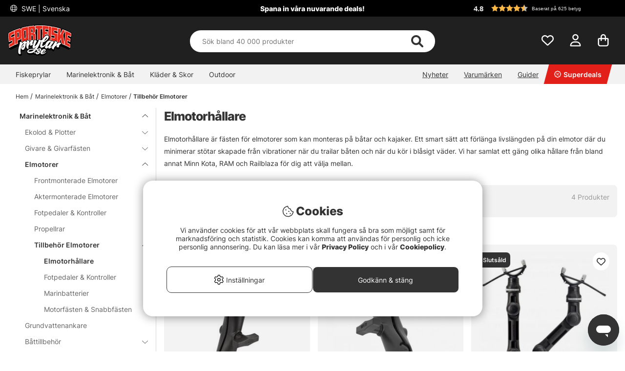

--- FILE ---
content_type: text/javascript
request_url: https://ka-p.fontawesome.com/assets/d2a4c96e85/128429743/kit.js?token=d2a4c96e85
body_size: 31361
content:
(function () {(function () {(()=>{let a={},t={};try{"undefined"!=typeof window&&(a=window),"undefined"!=typeof document&&(t=document)}catch(a){}var{userAgent:f=""}=a.navigator||{},r=a,e=t;function i(a,t,f){var r;(t="symbol"==typeof(r=((a,t)=>{if("object"!=typeof a||!a)return a;var f=a[Symbol.toPrimitive];if(void 0===f)return("string"===t?String:Number)(a);if("object"!=typeof(f=f.call(a,t||"default")))return f;throw new TypeError("@@toPrimitive must return a primitive value.")})(t,"string"))?r:r+"")in a?Object.defineProperty(a,t,{value:f,enumerable:!0,configurable:!0,writable:!0}):a[t]=f}function s(t,a){var f,r=Object.keys(t);return Object.getOwnPropertySymbols&&(f=Object.getOwnPropertySymbols(t),a&&(f=f.filter(function(a){return Object.getOwnPropertyDescriptor(t,a).enumerable})),r.push.apply(r,f)),r}function o(t){for(var a=1;a<arguments.length;a++){var f=null!=arguments[a]?arguments[a]:{};a%2?s(Object(f),!0).forEach(function(a){i(t,a,f[a])}):Object.getOwnPropertyDescriptors?Object.defineProperties(t,Object.getOwnPropertyDescriptors(f)):s(Object(f)).forEach(function(a){Object.defineProperty(t,a,Object.getOwnPropertyDescriptor(f,a))})}return t}r.document,e.documentElement&&e.head&&"function"==typeof e.addEventListener&&e.createElement,~f.indexOf("MSIE")||f.indexOf("Trident/");var e={classic:{fa:"solid",fas:"solid","fa-solid":"solid",far:"regular","fa-regular":"regular",fal:"light","fa-light":"light",fat:"thin","fa-thin":"thin",fab:"brands","fa-brands":"brands"},duotone:{fa:"solid",fad:"solid","fa-solid":"solid","fa-duotone":"solid",fadr:"regular","fa-regular":"regular",fadl:"light","fa-light":"light",fadt:"thin","fa-thin":"thin"},sharp:{fa:"solid",fass:"solid","fa-solid":"solid",fasr:"regular","fa-regular":"regular",fasl:"light","fa-light":"light",fast:"thin","fa-thin":"thin"},"sharp-duotone":{fa:"solid",fasds:"solid","fa-solid":"solid",fasdr:"regular","fa-regular":"regular",fasdl:"light","fa-light":"light",fasdt:"thin","fa-thin":"thin"}},n="classic",f={fak:"kit","fa-kit":"kit"},l={fakd:"kit-duotone","fa-kit-duotone":"kit-duotone"},d={kit:"fak"},u={"kit-duotone":"fakd"},h="___FONT_AWESOME___";let c=(()=>{try{return!0}catch(a){return!1}})();function g(a){return new Proxy(a,{get(a,t){return t in a?a[t]:a[n]}})}var p=o({},e);p[n]=o(o(o(o({},{"fa-duotone":"duotone"}),e[n]),f),l),g(p),(e=o({},{classic:{solid:"fas",regular:"far",light:"fal",thin:"fat",brands:"fab"},duotone:{solid:"fad",regular:"fadr",light:"fadl",thin:"fadt"},sharp:{solid:"fass",regular:"fasr",light:"fasl",thin:"fast"},"sharp-duotone":{solid:"fasds",regular:"fasdr",light:"fasdl",thin:"fasdt"}}))[n]=o(o(o(o({},{duotone:"fad"}),e[n]),d),u),g(e),(f=o({},{classic:{fab:"fa-brands",fad:"fa-duotone",fal:"fa-light",far:"fa-regular",fas:"fa-solid",fat:"fa-thin"},duotone:{fadr:"fa-regular",fadl:"fa-light",fadt:"fa-thin"},sharp:{fass:"fa-solid",fasr:"fa-regular",fasl:"fa-light",fast:"fa-thin"},"sharp-duotone":{fasds:"fa-solid",fasdr:"fa-regular",fasdl:"fa-light",fasdt:"fa-thin"}}))[n]=o(o({},f[n]),{fak:"fa-kit"}),g(f),(l=o({},{classic:{"fa-brands":"fab","fa-duotone":"fad","fa-light":"fal","fa-regular":"far","fa-solid":"fas","fa-thin":"fat"},duotone:{"fa-regular":"fadr","fa-light":"fadl","fa-thin":"fadt"},sharp:{"fa-solid":"fass","fa-regular":"fasr","fa-light":"fasl","fa-thin":"fast"},"sharp-duotone":{"fa-solid":"fasds","fa-regular":"fasdr","fa-light":"fasdl","fa-thin":"fasdt"}}))[n]=o(o({},l[n]),{"fa-kit":"fak"}),g(l),g(o({},{classic:{900:"fas",400:"far",normal:"far",300:"fal",100:"fat"},duotone:{900:"fad",400:"fadr",300:"fadl",100:"fadt"},sharp:{900:"fass",400:"fasr",300:"fasl",100:"fast"},"sharp-duotone":{900:"fasds",400:"fasdr",300:"fasdl",100:"fasdt"}}));(p=r||{})[h]||(p[h]={}),p[h].styles||(p[h].styles={}),p[h].hooks||(p[h].hooks={}),p[h].shims||(p[h].shims=[]);var b=p[h];function y(r){return Object.keys(r).reduce((a,t)=>{var f=r[t];return!!f.icon?a[f.iconName]=f.icon:a[t]=f,a},{})}var k={

},v=[null    ,'fakd',
    ,'fa-kit-duotone'
];!function(a){try{for(var t=arguments.length,f=new Array(1<t?t-1:0),r=1;r<t;r++)f[r-1]=arguments[r];a(...f)}catch(a){if(!c)throw a}}(()=>{for(var a of v)a&&!function a(t,f,r){var{skipHooks:e=!1}=2<arguments.length&&void 0!==r?r:{},i=y(f);"function"!=typeof b.hooks.addPack||e?b.styles[t]=o(o({},b.styles[t]||{}),i):b.hooks.addPack(t,y(f)),"fas"===t&&a("fa",f)}(a,k)})})();}());}());
(function () {(function () {(()=>{let a={},t={};try{"undefined"!=typeof window&&(a=window),"undefined"!=typeof document&&(t=document)}catch(a){}var{userAgent:f=""}=a.navigator||{},r=a,e=t;function i(a,t,f){var r;(t="symbol"==typeof(r=((a,t)=>{if("object"!=typeof a||!a)return a;var f=a[Symbol.toPrimitive];if(void 0===f)return("string"===t?String:Number)(a);if("object"!=typeof(f=f.call(a,t||"default")))return f;throw new TypeError("@@toPrimitive must return a primitive value.")})(t,"string"))?r:r+"")in a?Object.defineProperty(a,t,{value:f,enumerable:!0,configurable:!0,writable:!0}):a[t]=f}function s(t,a){var f,r=Object.keys(t);return Object.getOwnPropertySymbols&&(f=Object.getOwnPropertySymbols(t),a&&(f=f.filter(function(a){return Object.getOwnPropertyDescriptor(t,a).enumerable})),r.push.apply(r,f)),r}function o(t){for(var a=1;a<arguments.length;a++){var f=null!=arguments[a]?arguments[a]:{};a%2?s(Object(f),!0).forEach(function(a){i(t,a,f[a])}):Object.getOwnPropertyDescriptors?Object.defineProperties(t,Object.getOwnPropertyDescriptors(f)):s(Object(f)).forEach(function(a){Object.defineProperty(t,a,Object.getOwnPropertyDescriptor(f,a))})}return t}r.document,e.documentElement&&e.head&&"function"==typeof e.addEventListener&&e.createElement,~f.indexOf("MSIE")||f.indexOf("Trident/");var e={classic:{fa:"solid",fas:"solid","fa-solid":"solid",far:"regular","fa-regular":"regular",fal:"light","fa-light":"light",fat:"thin","fa-thin":"thin",fab:"brands","fa-brands":"brands"},duotone:{fa:"solid",fad:"solid","fa-solid":"solid","fa-duotone":"solid",fadr:"regular","fa-regular":"regular",fadl:"light","fa-light":"light",fadt:"thin","fa-thin":"thin"},sharp:{fa:"solid",fass:"solid","fa-solid":"solid",fasr:"regular","fa-regular":"regular",fasl:"light","fa-light":"light",fast:"thin","fa-thin":"thin"},"sharp-duotone":{fa:"solid",fasds:"solid","fa-solid":"solid",fasdr:"regular","fa-regular":"regular",fasdl:"light","fa-light":"light",fasdt:"thin","fa-thin":"thin"}},n="classic",f={fak:"kit","fa-kit":"kit"},l={fakd:"kit-duotone","fa-kit-duotone":"kit-duotone"},d={kit:"fak"},u={"kit-duotone":"fakd"},h="___FONT_AWESOME___";let c=(()=>{try{return!0}catch(a){return!1}})();function g(a){return new Proxy(a,{get(a,t){return t in a?a[t]:a[n]}})}var p=o({},e);p[n]=o(o(o(o({},{"fa-duotone":"duotone"}),e[n]),f),l),g(p),(e=o({},{classic:{solid:"fas",regular:"far",light:"fal",thin:"fat",brands:"fab"},duotone:{solid:"fad",regular:"fadr",light:"fadl",thin:"fadt"},sharp:{solid:"fass",regular:"fasr",light:"fasl",thin:"fast"},"sharp-duotone":{solid:"fasds",regular:"fasdr",light:"fasdl",thin:"fasdt"}}))[n]=o(o(o(o({},{duotone:"fad"}),e[n]),d),u),g(e),(f=o({},{classic:{fab:"fa-brands",fad:"fa-duotone",fal:"fa-light",far:"fa-regular",fas:"fa-solid",fat:"fa-thin"},duotone:{fadr:"fa-regular",fadl:"fa-light",fadt:"fa-thin"},sharp:{fass:"fa-solid",fasr:"fa-regular",fasl:"fa-light",fast:"fa-thin"},"sharp-duotone":{fasds:"fa-solid",fasdr:"fa-regular",fasdl:"fa-light",fasdt:"fa-thin"}}))[n]=o(o({},f[n]),{fak:"fa-kit"}),g(f),(l=o({},{classic:{"fa-brands":"fab","fa-duotone":"fad","fa-light":"fal","fa-regular":"far","fa-solid":"fas","fa-thin":"fat"},duotone:{"fa-regular":"fadr","fa-light":"fadl","fa-thin":"fadt"},sharp:{"fa-solid":"fass","fa-regular":"fasr","fa-light":"fasl","fa-thin":"fast"},"sharp-duotone":{"fa-solid":"fasds","fa-regular":"fasdr","fa-light":"fasdl","fa-thin":"fasdt"}}))[n]=o(o({},l[n]),{"fa-kit":"fak"}),g(l),g(o({},{classic:{900:"fas",400:"far",normal:"far",300:"fal",100:"fat"},duotone:{900:"fad",400:"fadr",300:"fadl",100:"fadt"},sharp:{900:"fass",400:"fasr",300:"fasl",100:"fast"},"sharp-duotone":{900:"fasds",400:"fasdr",300:"fasdl",100:"fasdt"}}));(p=r||{})[h]||(p[h]={}),p[h].styles||(p[h].styles={}),p[h].hooks||(p[h].hooks={}),p[h].shims||(p[h].shims=[]);var b=p[h];function y(r){return Object.keys(r).reduce((a,t)=>{var f=r[t];return!!f.icon?a[f.iconName]=f.icon:a[t]=f,a},{})}var k={

},v=[null    ,'fak',
    ,'fa-kit'
];!function(a){try{for(var t=arguments.length,f=new Array(1<t?t-1:0),r=1;r<t;r++)f[r-1]=arguments[r];a(...f)}catch(a){if(!c)throw a}}(()=>{for(var a of v)a&&!function a(t,f,r){var{skipHooks:e=!1}=2<arguments.length&&void 0!==r?r:{},i=y(f);"function"!=typeof b.hooks.addPack||e?b.styles[t]=o(o({},b.styles[t]||{}),i):b.hooks.addPack(t,y(f)),"fas"===t&&a("fa",f)}(a,k)})})();}());}());
(function () {(function () {(()=>{let a={},t={};try{"undefined"!=typeof window&&(a=window),"undefined"!=typeof document&&(t=document)}catch(a){}var{userAgent:f=""}=a.navigator||{},r=a,e=t;function i(a,t,f){var r;(t="symbol"==typeof(r=((a,t)=>{if("object"!=typeof a||!a)return a;var f=a[Symbol.toPrimitive];if(void 0===f)return("string"===t?String:Number)(a);if("object"!=typeof(f=f.call(a,t||"default")))return f;throw new TypeError("@@toPrimitive must return a primitive value.")})(t,"string"))?r:r+"")in a?Object.defineProperty(a,t,{value:f,enumerable:!0,configurable:!0,writable:!0}):a[t]=f}function s(t,a){var f,r=Object.keys(t);return Object.getOwnPropertySymbols&&(f=Object.getOwnPropertySymbols(t),a&&(f=f.filter(function(a){return Object.getOwnPropertyDescriptor(t,a).enumerable})),r.push.apply(r,f)),r}function o(t){for(var a=1;a<arguments.length;a++){var f=null!=arguments[a]?arguments[a]:{};a%2?s(Object(f),!0).forEach(function(a){i(t,a,f[a])}):Object.getOwnPropertyDescriptors?Object.defineProperties(t,Object.getOwnPropertyDescriptors(f)):s(Object(f)).forEach(function(a){Object.defineProperty(t,a,Object.getOwnPropertyDescriptor(f,a))})}return t}r.document,e.documentElement&&e.head&&"function"==typeof e.addEventListener&&e.createElement,~f.indexOf("MSIE")||f.indexOf("Trident/");var e={classic:{fa:"solid",fas:"solid","fa-solid":"solid",far:"regular","fa-regular":"regular",fal:"light","fa-light":"light",fat:"thin","fa-thin":"thin",fab:"brands","fa-brands":"brands"},duotone:{fa:"solid",fad:"solid","fa-solid":"solid","fa-duotone":"solid",fadr:"regular","fa-regular":"regular",fadl:"light","fa-light":"light",fadt:"thin","fa-thin":"thin"},sharp:{fa:"solid",fass:"solid","fa-solid":"solid",fasr:"regular","fa-regular":"regular",fasl:"light","fa-light":"light",fast:"thin","fa-thin":"thin"},"sharp-duotone":{fa:"solid",fasds:"solid","fa-solid":"solid",fasdr:"regular","fa-regular":"regular",fasdl:"light","fa-light":"light",fasdt:"thin","fa-thin":"thin"}},n="classic",f={fak:"kit","fa-kit":"kit"},l={fakd:"kit-duotone","fa-kit-duotone":"kit-duotone"},d={kit:"fak"},u={"kit-duotone":"fakd"},h="___FONT_AWESOME___";let c=(()=>{try{return!0}catch(a){return!1}})();function g(a){return new Proxy(a,{get(a,t){return t in a?a[t]:a[n]}})}var p=o({},e);p[n]=o(o(o(o({},{"fa-duotone":"duotone"}),e[n]),f),l),g(p),(e=o({},{classic:{solid:"fas",regular:"far",light:"fal",thin:"fat",brands:"fab"},duotone:{solid:"fad",regular:"fadr",light:"fadl",thin:"fadt"},sharp:{solid:"fass",regular:"fasr",light:"fasl",thin:"fast"},"sharp-duotone":{solid:"fasds",regular:"fasdr",light:"fasdl",thin:"fasdt"}}))[n]=o(o(o(o({},{duotone:"fad"}),e[n]),d),u),g(e),(f=o({},{classic:{fab:"fa-brands",fad:"fa-duotone",fal:"fa-light",far:"fa-regular",fas:"fa-solid",fat:"fa-thin"},duotone:{fadr:"fa-regular",fadl:"fa-light",fadt:"fa-thin"},sharp:{fass:"fa-solid",fasr:"fa-regular",fasl:"fa-light",fast:"fa-thin"},"sharp-duotone":{fasds:"fa-solid",fasdr:"fa-regular",fasdl:"fa-light",fasdt:"fa-thin"}}))[n]=o(o({},f[n]),{fak:"fa-kit"}),g(f),(l=o({},{classic:{"fa-brands":"fab","fa-duotone":"fad","fa-light":"fal","fa-regular":"far","fa-solid":"fas","fa-thin":"fat"},duotone:{"fa-regular":"fadr","fa-light":"fadl","fa-thin":"fadt"},sharp:{"fa-solid":"fass","fa-regular":"fasr","fa-light":"fasl","fa-thin":"fast"},"sharp-duotone":{"fa-solid":"fasds","fa-regular":"fasdr","fa-light":"fasdl","fa-thin":"fasdt"}}))[n]=o(o({},l[n]),{"fa-kit":"fak"}),g(l),g(o({},{classic:{900:"fas",400:"far",normal:"far",300:"fal",100:"fat"},duotone:{900:"fad",400:"fadr",300:"fadl",100:"fadt"},sharp:{900:"fass",400:"fasr",300:"fasl",100:"fast"},"sharp-duotone":{900:"fasds",400:"fasdr",300:"fasdl",100:"fasdt"}}));(p=r||{})[h]||(p[h]={}),p[h].styles||(p[h].styles={}),p[h].hooks||(p[h].hooks={}),p[h].shims||(p[h].shims=[]);var b=p[h];function y(r){return Object.keys(r).reduce((a,t)=>{var f=r[t];return!!f.icon?a[f.iconName]=f.icon:a[t]=f,a},{})}var k={

    "badge-percent": [512,512,[],"f646","M256 0c36.8 0 68.8 20.7 84.9 51.1C373.8 41 411 49 437 75s34 63.3 23.9 96.1C491.3 187.2 512 219.2 512 256s-20.7 68.8-51.1 84.9C471 373.8 463 411 437 437s-63.3 34-96.1 23.9C324.8 491.3 292.8 512 256 512s-68.8-20.7-84.9-51.1C138.2 471 101 463 75 437s-34-63.3-23.9-96.1C20.7 324.8 0 292.8 0 256s20.7-68.8 51.1-84.9C41 138.2 49 101 75 75s63.3-34 96.1-23.9C187.2 20.7 219.2 0 256 0zM192 224a32 32 0 1 0 0-64 32 32 0 1 0 0 64zm160 96a32 32 0 1 0 -64 0 32 32 0 1 0 64 0zM337 209c9.4-9.4 9.4-24.6 0-33.9s-24.6-9.4-33.9 0L175 303c-9.4 9.4-9.4 24.6 0 33.9s24.6 9.4 33.9 0L337 209z"],
    "bag-shopping": [448,512,["shopping-bag"],"f290","M160 112c0-35.3 28.7-64 64-64s64 28.7 64 64l0 48-128 0 0-48zm-48 48l-64 0c-26.5 0-48 21.5-48 48L0 416c0 53 43 96 96 96l256 0c53 0 96-43 96-96l0-208c0-26.5-21.5-48-48-48l-64 0 0-48C336 50.1 285.9 0 224 0S112 50.1 112 112l0 48zm24 48a24 24 0 1 1 0 48 24 24 0 1 1 0-48zm152 24a24 24 0 1 1 48 0 24 24 0 1 1 -48 0z"],
    "bars": [448,512,["navicon"],"f0c9","M0 96C0 78.3 14.3 64 32 64l384 0c17.7 0 32 14.3 32 32s-14.3 32-32 32L32 128C14.3 128 0 113.7 0 96zM0 256c0-17.7 14.3-32 32-32l384 0c17.7 0 32 14.3 32 32s-14.3 32-32 32L32 288c-17.7 0-32-14.3-32-32zM448 416c0 17.7-14.3 32-32 32L32 448c-17.7 0-32-14.3-32-32s14.3-32 32-32l384 0c17.7 0 32 14.3 32 32z"],
    "basket-shopping": [576,512,["shopping-basket"],"f291","M253.3 35.1c6.1-11.8 1.5-26.3-10.2-32.4s-26.3-1.5-32.4 10.2L117.6 192 32 192c-17.7 0-32 14.3-32 32s14.3 32 32 32L83.9 463.5C91 492 116.6 512 146 512L430 512c29.4 0 55-20 62.1-48.5L544 256c17.7 0 32-14.3 32-32s-14.3-32-32-32l-85.6 0L365.3 12.9C359.2 1.2 344.7-3.4 332.9 2.7s-16.3 20.6-10.2 32.4L404.3 192l-232.6 0L253.3 35.1zM192 304l0 96c0 8.8-7.2 16-16 16s-16-7.2-16-16l0-96c0-8.8 7.2-16 16-16s16 7.2 16 16zm96-16c8.8 0 16 7.2 16 16l0 96c0 8.8-7.2 16-16 16s-16-7.2-16-16l0-96c0-8.8 7.2-16 16-16zm128 16l0 96c0 8.8-7.2 16-16 16s-16-7.2-16-16l0-96c0-8.8 7.2-16 16-16s16 7.2 16 16z"],
    "cart-shopping": [576,512,["128722","shopping-cart"],"f07a","M0 24C0 10.7 10.7 0 24 0L69.5 0c22 0 41.5 12.8 50.6 32l411 0c26.3 0 45.5 25 38.6 50.4l-41 152.3c-8.5 31.4-37 53.3-69.5 53.3l-288.5 0 5.4 28.5c2.2 11.3 12.1 19.5 23.6 19.5L488 336c13.3 0 24 10.7 24 24s-10.7 24-24 24l-288.3 0c-34.6 0-64.3-24.6-70.7-58.5L77.4 54.5c-.7-3.8-4-6.5-7.9-6.5L24 48C10.7 48 0 37.3 0 24zM128 464a48 48 0 1 1 96 0 48 48 0 1 1 -96 0zm336-48a48 48 0 1 1 0 96 48 48 0 1 1 0-96z"],
    "chevron-down": [512,512,[],"f078","M233.4 406.6c12.5 12.5 32.8 12.5 45.3 0l192-192c12.5-12.5 12.5-32.8 0-45.3s-32.8-12.5-45.3 0L256 338.7 86.6 169.4c-12.5-12.5-32.8-12.5-45.3 0s-12.5 32.8 0 45.3l192 192z"],
    "chevron-left": [320,512,["9001"],"f053","M9.4 233.4c-12.5 12.5-12.5 32.8 0 45.3l192 192c12.5 12.5 32.8 12.5 45.3 0s12.5-32.8 0-45.3L77.3 256 246.6 86.6c12.5-12.5 12.5-32.8 0-45.3s-32.8-12.5-45.3 0l-192 192z"],
    "chevron-right": [320,512,["9002"],"f054","M310.6 233.4c12.5 12.5 12.5 32.8 0 45.3l-192 192c-12.5 12.5-32.8 12.5-45.3 0s-12.5-32.8 0-45.3L242.7 256 73.4 86.6c-12.5-12.5-12.5-32.8 0-45.3s32.8-12.5 45.3 0l192 192z"],
    "chevron-up": [512,512,[],"f077","M233.4 105.4c12.5-12.5 32.8-12.5 45.3 0l192 192c12.5 12.5 12.5 32.8 0 45.3s-32.8 12.5-45.3 0L256 173.3 86.6 342.6c-12.5 12.5-32.8 12.5-45.3 0s-12.5-32.8 0-45.3l192-192z"],
    "circle-exclamation": [512,512,["exclamation-circle"],"f06a","M256 512A256 256 0 1 0 256 0a256 256 0 1 0 0 512zm0-384c13.3 0 24 10.7 24 24l0 112c0 13.3-10.7 24-24 24s-24-10.7-24-24l0-112c0-13.3 10.7-24 24-24zM224 352a32 32 0 1 1 64 0 32 32 0 1 1 -64 0z"],
    "clock": [512,512,["128339","clock-four"],"f017","M256 0a256 256 0 1 1 0 512A256 256 0 1 1 256 0zM232 120l0 136c0 8 4 15.5 10.7 20l96 64c11 7.4 25.9 4.4 33.3-6.7s4.4-25.9-6.7-33.3L280 243.2 280 120c0-13.3-10.7-24-24-24s-24 10.7-24 24z"],
    "comet": [512,512,[],"e003","M299.4 75.6L493.7 .9c1.5-.6 3.2-.9 4.8-.9C506 0 512 6 512 13.5c0 1.7-.3 3.3-.9 4.8L436.4 212.6l29.3-2.3c12.8-1 21.5 12.8 15.1 24L378.6 410.7C342.3 473.4 275.4 512 203 512C90.9 512 0 421.1 0 309c0-72.4 38.6-139.4 101.3-175.7L277.7 31.2c11.1-6.5 25 2.2 24 15.1l-2.3 29.3zM192 200c-6.1 0-11.7 3.5-14.3 8.9l-29.2 59.2-65.3 9.5c-6 .9-11 5.1-12.9 10.9s-.3 12.2 4 16.4l47.2 46-11.2 65c-1 6 1.4 12.1 6.4 15.7s11.5 4.1 16.8 1.2L192 402.1l58.4 30.7c5.4 2.8 11.9 2.4 16.8-1.2s7.4-9.6 6.4-15.7l-11.2-65 47.2-46c4.4-4.3 5.9-10.6 4-16.4s-6.9-10-12.9-10.9l-65.3-9.5-29.2-59.2c-2.7-5.5-8.3-8.9-14.3-8.9z"],
    "comment": [512,512,["61669","128489"],"f075","M512 240c0 114.9-114.6 208-256 208c-37.1 0-72.3-6.4-104.1-17.9c-11.9 8.7-31.3 20.6-54.3 30.6C73.6 471.1 44.7 480 16 480c-6.5 0-12.3-3.9-14.8-9.9c-2.5-6-1.1-12.8 3.4-17.4c0 0 0 0 0 0s0 0 0 0s0 0 0 0c0 0 0 0 0 0l.3-.3c.3-.3 .7-.7 1.3-1.4c1.1-1.2 2.8-3.1 4.9-5.7c4.1-5 9.6-12.4 15.2-21.6c10-16.6 19.5-38.4 21.4-62.9C17.7 326.8 0 285.1 0 240C0 125.1 114.6 32 256 32s256 93.1 256 208z"],
    "comment-dots": [512,512,["62075","128172","commenting"],"f4ad","M256 448c141.4 0 256-93.1 256-208S397.4 32 256 32S0 125.1 0 240c0 45.1 17.7 86.8 47.7 120.9c-1.9 24.5-11.4 46.3-21.4 62.9c-5.5 9.2-11.1 16.6-15.2 21.6c-2.1 2.5-3.7 4.4-4.9 5.7c-.6 .6-1 1.1-1.3 1.4l-.3 .3c0 0 0 0 0 0c0 0 0 0 0 0s0 0 0 0s0 0 0 0c-4.6 4.6-5.9 11.4-3.4 17.4c2.5 6 8.3 9.9 14.8 9.9c28.7 0 57.6-8.9 81.6-19.3c22.9-10 42.4-21.9 54.3-30.6c31.8 11.5 67 17.9 104.1 17.9zM128 208a32 32 0 1 1 0 64 32 32 0 1 1 0-64zm128 0a32 32 0 1 1 0 64 32 32 0 1 1 0-64zm96 32a32 32 0 1 1 64 0 32 32 0 1 1 -64 0z"],
    "comments": [640,512,["61670","128490"],"f086","M208 352c114.9 0 208-78.8 208-176S322.9 0 208 0S0 78.8 0 176c0 38.6 14.7 74.3 39.6 103.4c-3.5 9.4-8.7 17.7-14.2 24.7c-4.8 6.2-9.7 11-13.3 14.3c-1.8 1.6-3.3 2.9-4.3 3.7c-.5 .4-.9 .7-1.1 .8l-.2 .2s0 0 0 0s0 0 0 0C1 327.2-1.4 334.4 .8 340.9S9.1 352 16 352c21.8 0 43.8-5.6 62.1-12.5c9.2-3.5 17.8-7.4 25.2-11.4C134.1 343.3 169.8 352 208 352zM448 176c0 112.3-99.1 196.9-216.5 207C255.8 457.4 336.4 512 432 512c38.2 0 73.9-8.7 104.7-23.9c7.5 4 16 7.9 25.2 11.4c18.3 6.9 40.3 12.5 62.1 12.5c6.9 0 13.1-4.5 15.2-11.1c2.1-6.6-.2-13.8-5.8-17.9c0 0 0 0 0 0s0 0 0 0l-.2-.2c-.2-.2-.6-.4-1.1-.8c-1-.8-2.5-2-4.3-3.7c-3.6-3.3-8.5-8.1-13.3-14.3c-5.5-7-10.7-15.4-14.2-24.7c24.9-29 39.6-64.7 39.6-103.4c0-92.8-84.9-168.9-192.6-175.5c.4 5.1 .6 10.3 .6 15.5z"],
    "globe": [512,512,["127760"],"f0ac","M352 256c0 22.2-1.2 43.6-3.3 64l-185.3 0c-2.2-20.4-3.3-41.8-3.3-64s1.2-43.6 3.3-64l185.3 0c2.2 20.4 3.3 41.8 3.3 64zm28.8-64l123.1 0c5.3 20.5 8.1 41.9 8.1 64s-2.8 43.5-8.1 64l-123.1 0c2.1-20.6 3.2-42 3.2-64s-1.1-43.4-3.2-64zm112.6-32l-116.7 0c-10-63.9-29.8-117.4-55.3-151.6c78.3 20.7 142 77.5 171.9 151.6zm-149.1 0l-176.6 0c6.1-36.4 15.5-68.6 27-94.7c10.5-23.6 22.2-40.7 33.5-51.5C239.4 3.2 248.7 0 256 0s16.6 3.2 27.8 13.8c11.3 10.8 23 27.9 33.5 51.5c11.6 26 20.9 58.2 27 94.7zm-209 0L18.6 160C48.6 85.9 112.2 29.1 190.6 8.4C165.1 42.6 145.3 96.1 135.3 160zM8.1 192l123.1 0c-2.1 20.6-3.2 42-3.2 64s1.1 43.4 3.2 64L8.1 320C2.8 299.5 0 278.1 0 256s2.8-43.5 8.1-64zM194.7 446.6c-11.6-26-20.9-58.2-27-94.6l176.6 0c-6.1 36.4-15.5 68.6-27 94.6c-10.5 23.6-22.2 40.7-33.5 51.5C272.6 508.8 263.3 512 256 512s-16.6-3.2-27.8-13.8c-11.3-10.8-23-27.9-33.5-51.5zM135.3 352c10 63.9 29.8 117.4 55.3 151.6C112.2 482.9 48.6 426.1 18.6 352l116.7 0zm358.1 0c-30 74.1-93.6 130.9-171.9 151.6c25.5-34.2 45.2-87.7 55.3-151.6l116.7 0z"],
    "heart": [512,512,["61578","10084","9829","129505","129294","129293","128420","128156","128155","128154","128153"],"f004","M47.6 300.4L228.3 469.1c7.5 7 17.4 10.9 27.7 10.9s20.2-3.9 27.7-10.9L464.4 300.4c30.4-28.3 47.6-68 47.6-109.5v-5.8c0-69.9-50.5-129.5-119.4-141C347 36.5 300.6 51.4 268 84L256 96 244 84c-32.6-32.6-79-47.5-124.6-39.9C50.5 55.6 0 115.2 0 185.1v5.8c0 41.5 17.2 81.2 47.6 109.5z"],
    "list": [512,512,["list-squares"],"f03a","M40 48C26.7 48 16 58.7 16 72l0 48c0 13.3 10.7 24 24 24l48 0c13.3 0 24-10.7 24-24l0-48c0-13.3-10.7-24-24-24L40 48zM192 64c-17.7 0-32 14.3-32 32s14.3 32 32 32l288 0c17.7 0 32-14.3 32-32s-14.3-32-32-32L192 64zm0 160c-17.7 0-32 14.3-32 32s14.3 32 32 32l288 0c17.7 0 32-14.3 32-32s-14.3-32-32-32l-288 0zm0 160c-17.7 0-32 14.3-32 32s14.3 32 32 32l288 0c17.7 0 32-14.3 32-32s-14.3-32-32-32l-288 0zM16 232l0 48c0 13.3 10.7 24 24 24l48 0c13.3 0 24-10.7 24-24l0-48c0-13.3-10.7-24-24-24l-48 0c-13.3 0-24 10.7-24 24zM40 368c-13.3 0-24 10.7-24 24l0 48c0 13.3 10.7 24 24 24l48 0c13.3 0 24-10.7 24-24l0-48c0-13.3-10.7-24-24-24l-48 0z"],
    "list-ul": [512,512,["list-dots"],"f0ca","M64 144a48 48 0 1 0 0-96 48 48 0 1 0 0 96zM192 64c-17.7 0-32 14.3-32 32s14.3 32 32 32l288 0c17.7 0 32-14.3 32-32s-14.3-32-32-32L192 64zm0 160c-17.7 0-32 14.3-32 32s14.3 32 32 32l288 0c17.7 0 32-14.3 32-32s-14.3-32-32-32l-288 0zm0 160c-17.7 0-32 14.3-32 32s14.3 32 32 32l288 0c17.7 0 32-14.3 32-32s-14.3-32-32-32l-288 0zM64 464a48 48 0 1 0 0-96 48 48 0 1 0 0 96zm48-208a48 48 0 1 0 -96 0 48 48 0 1 0 96 0z"],
    "location-dot": [384,512,["map-marker-alt"],"f3c5","M215.7 499.2C267 435 384 279.4 384 192C384 86 298 0 192 0S0 86 0 192c0 87.4 117 243 168.3 307.2c12.3 15.3 35.1 15.3 47.4 0zM192 128a64 64 0 1 1 0 128 64 64 0 1 1 0-128z"],
    "location-pin": [384,512,["map-marker"],"f041","M384 192c0 87.4-117 243-168.3 307.2c-12.3 15.3-35.1 15.3-47.4 0C117 435 0 279.4 0 192C0 86 86 0 192 0S384 86 384 192z"],
    "magnifying-glass": [512,512,["128269","search"],"f002","M416 208c0 45.9-14.9 88.3-40 122.7L502.6 457.4c12.5 12.5 12.5 32.8 0 45.3s-32.8 12.5-45.3 0L330.7 376c-34.4 25.2-76.8 40-122.7 40C93.1 416 0 322.9 0 208S93.1 0 208 0S416 93.1 416 208zM208 352a144 144 0 1 0 0-288 144 144 0 1 0 0 288z"],
    "mailbox": [576,512,["128234"],"f813","M0 208L0 384c0 35.3 28.7 64 64 64l160 0c35.3 0 64-28.7 64-64l0-176c0-79.5-64.5-144-144-144S0 128.5 0 208zm64 0c0-8.8 7.2-16 16-16l128 0c8.8 0 16 7.2 16 16s-7.2 16-16 16L80 224c-8.8 0-16-7.2-16-16zm256 0l0 176c0 24.6-9.2 47-24.4 64L512 448c35.3 0 64-28.7 64-64l0-176c0-79.5-64.5-144-144-144L245.2 64C290.4 95.9 320 148.5 320 208zm64 0c0-8.8 7.2-16 16-16l64 0 32 0c8.8 0 16 7.2 16 16l0 64c0 8.8-7.2 16-16 16l-32 0c-8.8 0-16-7.2-16-16l0-48-48 0c-8.8 0-16-7.2-16-16z"],
    "message": [512,512,["comment-alt"],"f27a","M64 0C28.7 0 0 28.7 0 64L0 352c0 35.3 28.7 64 64 64l96 0 0 80c0 6.1 3.4 11.6 8.8 14.3s11.9 2.1 16.8-1.5L309.3 416 448 416c35.3 0 64-28.7 64-64l0-288c0-35.3-28.7-64-64-64L64 0z"],
    "messages": [640,512,["comments-alt"],"f4b6","M64 0C28.7 0 0 28.7 0 64L0 256c0 35.3 28.7 64 64 64l32 0 0 48c0 6.1 3.4 11.6 8.8 14.3s11.9 2.1 16.8-1.5L202.7 320 352 320c35.3 0 64-28.7 64-64l0-192c0-35.3-28.7-64-64-64L64 0zM352 352l-96 0 0 32c0 35.3 28.7 64 64 64l117.3 0 81.1 60.8c4.8 3.6 11.3 4.2 16.8 1.5s8.8-8.2 8.8-14.3l0-48 32 0c35.3 0 64-28.7 64-64l0-192c0-35.3-28.7-64-64-64l-128 0 0 128c0 53-43 96-96 96z"],
    "messages-question": [640,512,[],"e1e7","M0 64C0 28.7 28.7 0 64 0L352 0c35.3 0 64 28.7 64 64l0 192c0 35.3-28.7 64-64 64l-149.3 0-81.1 60.8c-4.8 3.6-11.3 4.2-16.8 1.5s-8.8-8.2-8.8-14.3l0-48-32 0c-35.3 0-64-28.7-64-64L0 64zM256 352l96 0c53 0 96-43 96-96l0-128 128 0c35.3 0 64 28.7 64 64l0 192c0 35.3-28.7 64-64 64l-32 0 0 48c0 6.1-3.4 11.6-8.8 14.3s-11.9 2.1-16.8-1.5L437.3 448 320 448c-35.3 0-64-28.7-64-64l0-32zM136.2 92.4l-.4 1c-3.7 10.4 1.8 21.8 12.2 25.5s21.8-1.8 25.5-12.2l.4-1c.9-2.7 3.5-4.4 6.3-4.4l48.5 0c7 0 12.6 5.7 12.6 12.6c0 4.5-2.4 8.7-6.3 10.9L198 146.1c-6.2 3.6-10 10.2-10 17.3l0 11.2c0 11 9 20 20 20c10.9 0 19.8-8.8 20-19.6l26.9-15.4c16.3-9.4 26.4-26.8 26.4-45.6c0-29.1-23.6-52.6-52.6-52.6l-48.5 0c-19.8 0-37.4 12.4-44 31.1zM234.7 248a26.7 26.7 0 1 0 -53.3 0 26.7 26.7 0 1 0 53.3 0z"],
    "minus": [448,512,["10134","8722","8211","subtract"],"f068","M432 256c0 17.7-14.3 32-32 32L48 288c-17.7 0-32-14.3-32-32s14.3-32 32-32l352 0c17.7 0 32 14.3 32 32z"],
    "plus": [448,512,["61543","10133","add"],"2b","M256 80c0-17.7-14.3-32-32-32s-32 14.3-32 32l0 144L48 224c-17.7 0-32 14.3-32 32s14.3 32 32 32l144 0 0 144c0 17.7 14.3 32 32 32s32-14.3 32-32l0-144 144 0c17.7 0 32-14.3 32-32s-14.3-32-32-32l-144 0 0-144z"],
    "rotate": [512,512,["128260","sync-alt"],"f2f1","M142.9 142.9c-17.5 17.5-30.1 38-37.8 59.8c-5.9 16.7-24.2 25.4-40.8 19.5s-25.4-24.2-19.5-40.8C55.6 150.7 73.2 122 97.6 97.6c87.2-87.2 228.3-87.5 315.8-1L455 55c6.9-6.9 17.2-8.9 26.2-5.2s14.8 12.5 14.8 22.2l0 128c0 13.3-10.7 24-24 24l-8.4 0c0 0 0 0 0 0L344 224c-9.7 0-18.5-5.8-22.2-14.8s-1.7-19.3 5.2-26.2l41.1-41.1c-62.6-61.5-163.1-61.2-225.3 1zM16 312c0-13.3 10.7-24 24-24l7.6 0 .7 0L168 288c9.7 0 18.5 5.8 22.2 14.8s1.7 19.3-5.2 26.2l-41.1 41.1c62.6 61.5 163.1 61.2 225.3-1c17.5-17.5 30.1-38 37.8-59.8c5.9-16.7 24.2-25.4 40.8-19.5s25.4 24.2 19.5 40.8c-10.8 30.6-28.4 59.3-52.9 83.8c-87.2 87.2-228.3 87.5-315.8 1L57 457c-6.9 6.9-17.2 8.9-26.2 5.2S16 449.7 16 440l0-119.6 0-.7 0-7.6z"],
    "rotate-left": [512,512,["rotate-back","rotate-backward","undo-alt"],"f2ea","M48.5 224L40 224c-13.3 0-24-10.7-24-24L16 72c0-9.7 5.8-18.5 14.8-22.2s19.3-1.7 26.2 5.2L98.6 96.6c87.6-86.5 228.7-86.2 315.8 1c87.5 87.5 87.5 229.3 0 316.8s-229.3 87.5-316.8 0c-12.5-12.5-12.5-32.8 0-45.3s32.8-12.5 45.3 0c62.5 62.5 163.8 62.5 226.3 0s62.5-163.8 0-226.3c-62.2-62.2-162.7-62.5-225.3-1L185 183c6.9 6.9 8.9 17.2 5.2 26.2s-12.5 14.8-22.2 14.8L48.5 224z"],
    "rotate-right": [512,512,["redo-alt","rotate-forward"],"f2f9","M463.5 224l8.5 0c13.3 0 24-10.7 24-24l0-128c0-9.7-5.8-18.5-14.8-22.2s-19.3-1.7-26.2 5.2L413.4 96.6c-87.6-86.5-228.7-86.2-315.8 1c-87.5 87.5-87.5 229.3 0 316.8s229.3 87.5 316.8 0c12.5-12.5 12.5-32.8 0-45.3s-32.8-12.5-45.3 0c-62.5 62.5-163.8 62.5-226.3 0s-62.5-163.8 0-226.3c62.2-62.2 162.7-62.5 225.3-1L327 183c-6.9 6.9-8.9 17.2-5.2 26.2s12.5 14.8 22.2 14.8l119.5 0z"],
    "sliders": [512,512,["sliders-h"],"f1de","M0 416c0 17.7 14.3 32 32 32l54.7 0c12.3 28.3 40.5 48 73.3 48s61-19.7 73.3-48L480 448c17.7 0 32-14.3 32-32s-14.3-32-32-32l-246.7 0c-12.3-28.3-40.5-48-73.3-48s-61 19.7-73.3 48L32 384c-17.7 0-32 14.3-32 32zm128 0a32 32 0 1 1 64 0 32 32 0 1 1 -64 0zM320 256a32 32 0 1 1 64 0 32 32 0 1 1 -64 0zm32-80c-32.8 0-61 19.7-73.3 48L32 224c-17.7 0-32 14.3-32 32s14.3 32 32 32l246.7 0c12.3 28.3 40.5 48 73.3 48s61-19.7 73.3-48l54.7 0c17.7 0 32-14.3 32-32s-14.3-32-32-32l-54.7 0c-12.3-28.3-40.5-48-73.3-48zM192 128a32 32 0 1 1 0-64 32 32 0 1 1 0 64zm73.3-64C253 35.7 224.8 16 192 16s-61 19.7-73.3 48L32 64C14.3 64 0 78.3 0 96s14.3 32 32 32l86.7 0c12.3 28.3 40.5 48 73.3 48s61-19.7 73.3-48L480 128c17.7 0 32-14.3 32-32s-14.3-32-32-32L265.3 64z"],
    "store": [576,512,[],"f54e","M547.6 103.8L490.3 13.1C485.2 5 476.1 0 466.4 0L109.6 0C99.9 0 90.8 5 85.7 13.1L28.3 103.8c-29.6 46.8-3.4 111.9 51.9 119.4c4 .5 8.1 .8 12.1 .8c26.1 0 49.3-11.4 65.2-29c15.9 17.6 39.1 29 65.2 29c26.1 0 49.3-11.4 65.2-29c15.9 17.6 39.1 29 65.2 29c26.2 0 49.3-11.4 65.2-29c16 17.6 39.1 29 65.2 29c4.1 0 8.1-.3 12.1-.8c55.5-7.4 81.8-72.5 52.1-119.4zM499.7 254.9c0 0 0 0-.1 0c-5.3 .7-10.7 1.1-16.2 1.1c-12.4 0-24.3-1.9-35.4-5.3L448 384l-320 0 0-133.4c-11.2 3.5-23.2 5.4-35.6 5.4c-5.5 0-11-.4-16.3-1.1l-.1 0c-4.1-.6-8.1-1.3-12-2.3L64 384l0 64c0 35.3 28.7 64 64 64l320 0c35.3 0 64-28.7 64-64l0-64 0-131.4c-4 1-8 1.8-12.3 2.3z"],
    "truck": [640,512,["9951","128666"],"f0d1","M48 0C21.5 0 0 21.5 0 48L0 368c0 26.5 21.5 48 48 48l16 0c0 53 43 96 96 96s96-43 96-96l128 0c0 53 43 96 96 96s96-43 96-96l32 0c17.7 0 32-14.3 32-32s-14.3-32-32-32l0-64 0-32 0-18.7c0-17-6.7-33.3-18.7-45.3L512 114.7c-12-12-28.3-18.7-45.3-18.7L416 96l0-48c0-26.5-21.5-48-48-48L48 0zM416 160l50.7 0L544 237.3l0 18.7-128 0 0-96zM112 416a48 48 0 1 1 96 0 48 48 0 1 1 -96 0zm368-48a48 48 0 1 1 0 96 48 48 0 1 1 0-96z"],
    "truck-fast": [640,512,["shipping-fast"],"f48b","M112 0C85.5 0 64 21.5 64 48l0 48L16 96c-8.8 0-16 7.2-16 16s7.2 16 16 16l48 0 208 0c8.8 0 16 7.2 16 16s-7.2 16-16 16L64 160l-16 0c-8.8 0-16 7.2-16 16s7.2 16 16 16l16 0 176 0c8.8 0 16 7.2 16 16s-7.2 16-16 16L64 224l-48 0c-8.8 0-16 7.2-16 16s7.2 16 16 16l48 0 144 0c8.8 0 16 7.2 16 16s-7.2 16-16 16L64 288l0 128c0 53 43 96 96 96s96-43 96-96l128 0c0 53 43 96 96 96s96-43 96-96l32 0c17.7 0 32-14.3 32-32s-14.3-32-32-32l0-64 0-32 0-18.7c0-17-6.7-33.3-18.7-45.3L512 114.7c-12-12-28.3-18.7-45.3-18.7L416 96l0-48c0-26.5-21.5-48-48-48L112 0zM544 237.3l0 18.7-128 0 0-96 50.7 0L544 237.3zM160 368a48 48 0 1 1 0 96 48 48 0 1 1 0-96zm272 48a48 48 0 1 1 96 0 48 48 0 1 1 -96 0z"],
    "truck-ramp-box": [640,512,["truck-loading"],"f4de","M640 0l0 400c0 61.9-50.1 112-112 112c-61 0-110.5-48.7-112-109.3L48.4 502.9c-17.1 4.6-34.6-5.4-39.3-22.5s5.4-34.6 22.5-39.3L352 353.8 352 64c0-35.3 28.7-64 64-64L640 0zM576 400a48 48 0 1 0 -96 0 48 48 0 1 0 96 0zM23.1 207.7c-4.6-17.1 5.6-34.6 22.6-39.2l46.4-12.4 20.7 77.3c2.3 8.5 11.1 13.6 19.6 11.3l30.9-8.3c8.5-2.3 13.6-11.1 11.3-19.6l-20.7-77.3 46.4-12.4c17.1-4.6 34.6 5.6 39.2 22.6l41.4 154.5c4.6 17.1-5.6 34.6-22.6 39.2L103.7 384.9c-17.1 4.6-34.6-5.6-39.2-22.6L23.1 207.7z"],
    "user": [448,512,["62144","128100"],"f007","M224 256A128 128 0 1 0 224 0a128 128 0 1 0 0 256zm-45.7 48C79.8 304 0 383.8 0 482.3C0 498.7 13.3 512 29.7 512l388.6 0c16.4 0 29.7-13.3 29.7-29.7C448 383.8 368.2 304 269.7 304l-91.4 0z"],
    "xmark": [384,512,["215","10060","10006","10005","128473","close","multiply","remove","times"],"f00d","M342.6 150.6c12.5-12.5 12.5-32.8 0-45.3s-32.8-12.5-45.3 0L192 210.7 86.6 105.4c-12.5-12.5-32.8-12.5-45.3 0s-12.5 32.8 0 45.3L146.7 256 41.4 361.4c-12.5 12.5-12.5 32.8 0 45.3s32.8 12.5 45.3 0L192 301.3 297.4 406.6c12.5 12.5 32.8 12.5 45.3 0s12.5-32.8 0-45.3L237.3 256 342.6 150.6z"],
    "xmark-large": [448,512,[],"e59b","M393.4 41.4c12.5-12.5 32.8-12.5 45.3 0s12.5 32.8 0 45.3L269.3 256 438.6 425.4c12.5 12.5 12.5 32.8 0 45.3s-32.8 12.5-45.3 0L224 301.3 54.6 470.6c-12.5 12.5-32.8 12.5-45.3 0s-12.5-32.8 0-45.3L178.7 256 9.4 86.6C-3.1 74.1-3.1 53.9 9.4 41.4s32.8-12.5 45.3 0L224 210.7 393.4 41.4z"]
},v=[null    ,'fas',
    ,'fa-solid'
];!function(a){try{for(var t=arguments.length,f=new Array(1<t?t-1:0),r=1;r<t;r++)f[r-1]=arguments[r];a(...f)}catch(a){if(!c)throw a}}(()=>{for(var a of v)a&&!function a(t,f,r){var{skipHooks:e=!1}=2<arguments.length&&void 0!==r?r:{},i=y(f);"function"!=typeof b.hooks.addPack||e?b.styles[t]=o(o({},b.styles[t]||{}),i):b.hooks.addPack(t,y(f)),"fas"===t&&a("fa",f)}(a,k)})})();}());}());
(function () {(function () {(()=>{let a={},t={};try{"undefined"!=typeof window&&(a=window),"undefined"!=typeof document&&(t=document)}catch(a){}var{userAgent:f=""}=a.navigator||{},r=a,e=t;function i(a,t,f){var r;(t="symbol"==typeof(r=((a,t)=>{if("object"!=typeof a||!a)return a;var f=a[Symbol.toPrimitive];if(void 0===f)return("string"===t?String:Number)(a);if("object"!=typeof(f=f.call(a,t||"default")))return f;throw new TypeError("@@toPrimitive must return a primitive value.")})(t,"string"))?r:r+"")in a?Object.defineProperty(a,t,{value:f,enumerable:!0,configurable:!0,writable:!0}):a[t]=f}function s(t,a){var f,r=Object.keys(t);return Object.getOwnPropertySymbols&&(f=Object.getOwnPropertySymbols(t),a&&(f=f.filter(function(a){return Object.getOwnPropertyDescriptor(t,a).enumerable})),r.push.apply(r,f)),r}function o(t){for(var a=1;a<arguments.length;a++){var f=null!=arguments[a]?arguments[a]:{};a%2?s(Object(f),!0).forEach(function(a){i(t,a,f[a])}):Object.getOwnPropertyDescriptors?Object.defineProperties(t,Object.getOwnPropertyDescriptors(f)):s(Object(f)).forEach(function(a){Object.defineProperty(t,a,Object.getOwnPropertyDescriptor(f,a))})}return t}r.document,e.documentElement&&e.head&&"function"==typeof e.addEventListener&&e.createElement,~f.indexOf("MSIE")||f.indexOf("Trident/");var e={classic:{fa:"solid",fas:"solid","fa-solid":"solid",far:"regular","fa-regular":"regular",fal:"light","fa-light":"light",fat:"thin","fa-thin":"thin",fab:"brands","fa-brands":"brands"},duotone:{fa:"solid",fad:"solid","fa-solid":"solid","fa-duotone":"solid",fadr:"regular","fa-regular":"regular",fadl:"light","fa-light":"light",fadt:"thin","fa-thin":"thin"},sharp:{fa:"solid",fass:"solid","fa-solid":"solid",fasr:"regular","fa-regular":"regular",fasl:"light","fa-light":"light",fast:"thin","fa-thin":"thin"},"sharp-duotone":{fa:"solid",fasds:"solid","fa-solid":"solid",fasdr:"regular","fa-regular":"regular",fasdl:"light","fa-light":"light",fasdt:"thin","fa-thin":"thin"}},n="classic",f={fak:"kit","fa-kit":"kit"},l={fakd:"kit-duotone","fa-kit-duotone":"kit-duotone"},d={kit:"fak"},u={"kit-duotone":"fakd"},h="___FONT_AWESOME___";let c=(()=>{try{return!0}catch(a){return!1}})();function g(a){return new Proxy(a,{get(a,t){return t in a?a[t]:a[n]}})}var p=o({},e);p[n]=o(o(o(o({},{"fa-duotone":"duotone"}),e[n]),f),l),g(p),(e=o({},{classic:{solid:"fas",regular:"far",light:"fal",thin:"fat",brands:"fab"},duotone:{solid:"fad",regular:"fadr",light:"fadl",thin:"fadt"},sharp:{solid:"fass",regular:"fasr",light:"fasl",thin:"fast"},"sharp-duotone":{solid:"fasds",regular:"fasdr",light:"fasdl",thin:"fasdt"}}))[n]=o(o(o(o({},{duotone:"fad"}),e[n]),d),u),g(e),(f=o({},{classic:{fab:"fa-brands",fad:"fa-duotone",fal:"fa-light",far:"fa-regular",fas:"fa-solid",fat:"fa-thin"},duotone:{fadr:"fa-regular",fadl:"fa-light",fadt:"fa-thin"},sharp:{fass:"fa-solid",fasr:"fa-regular",fasl:"fa-light",fast:"fa-thin"},"sharp-duotone":{fasds:"fa-solid",fasdr:"fa-regular",fasdl:"fa-light",fasdt:"fa-thin"}}))[n]=o(o({},f[n]),{fak:"fa-kit"}),g(f),(l=o({},{classic:{"fa-brands":"fab","fa-duotone":"fad","fa-light":"fal","fa-regular":"far","fa-solid":"fas","fa-thin":"fat"},duotone:{"fa-regular":"fadr","fa-light":"fadl","fa-thin":"fadt"},sharp:{"fa-solid":"fass","fa-regular":"fasr","fa-light":"fasl","fa-thin":"fast"},"sharp-duotone":{"fa-solid":"fasds","fa-regular":"fasdr","fa-light":"fasdl","fa-thin":"fasdt"}}))[n]=o(o({},l[n]),{"fa-kit":"fak"}),g(l),g(o({},{classic:{900:"fas",400:"far",normal:"far",300:"fal",100:"fat"},duotone:{900:"fad",400:"fadr",300:"fadl",100:"fadt"},sharp:{900:"fass",400:"fasr",300:"fasl",100:"fast"},"sharp-duotone":{900:"fasds",400:"fasdr",300:"fasdl",100:"fasdt"}}));(p=r||{})[h]||(p[h]={}),p[h].styles||(p[h].styles={}),p[h].hooks||(p[h].hooks={}),p[h].shims||(p[h].shims=[]);var b=p[h];function y(r){return Object.keys(r).reduce((a,t)=>{var f=r[t];return!!f.icon?a[f.iconName]=f.icon:a[t]=f,a},{})}var k={

    "badge-percent": [512,512,[],"f646","M200.3 81.5C210.9 61.5 231.9 48 256 48s45.1 13.5 55.7 33.5C317.1 91.7 329 96.6 340 93.2c21.6-6.6 46.1-1.4 63.1 15.7s22.3 41.5 15.7 63.1c-3.4 11 1.5 22.9 11.7 28.2c20 10.6 33.5 31.6 33.5 55.7s-13.5 45.1-33.5 55.7c-10.2 5.4-15.1 17.2-11.7 28.2c6.6 21.6 1.4 46.1-15.7 63.1s-41.5 22.3-63.1 15.7c-11-3.4-22.9 1.5-28.2 11.7c-10.6 20-31.6 33.5-55.7 33.5s-45.1-13.5-55.7-33.5c-5.4-10.2-17.2-15.1-28.2-11.7c-21.6 6.6-46.1 1.4-63.1-15.7S86.6 361.6 93.2 340c3.4-11-1.5-22.9-11.7-28.2C61.5 301.1 48 280.1 48 256s13.5-45.1 33.5-55.7C91.7 194.9 96.6 183 93.2 172c-6.6-21.6-1.4-46.1 15.7-63.1S150.4 86.6 172 93.2c11 3.4 22.9-1.5 28.2-11.7zM256 0c-35.9 0-67.8 17-88.1 43.4c-33-4.3-67.6 6.2-93 31.6s-35.9 60-31.6 93C17 188.2 0 220.1 0 256s17 67.8 43.4 88.1c-4.3 33 6.2 67.6 31.6 93s60 35.9 93 31.6C188.2 495 220.1 512 256 512s67.8-17 88.1-43.4c33 4.3 67.6-6.2 93-31.6s35.9-60 31.6-93C495 323.8 512 291.9 512 256s-17-67.8-43.4-88.1c4.3-33-6.2-67.6-31.6-93s-60-35.9-93-31.6C323.8 17 291.9 0 256 0zM192 224a32 32 0 1 0 0-64 32 32 0 1 0 0 64zm160 96a32 32 0 1 0 -64 0 32 32 0 1 0 64 0zM337 209c9.4-9.4 9.4-24.6 0-33.9s-24.6-9.4-33.9 0L175 303c-9.4 9.4-9.4 24.6 0 33.9s24.6 9.4 33.9 0L337 209z"],
    "bag-shopping": [448,512,["shopping-bag"],"f290","M160 112l0 48 128 0 0-48c0-35.3-28.7-64-64-64s-64 28.7-64 64zm-48 96l-64 0 0 208c0 26.5 21.5 48 48 48l256 0c26.5 0 48-21.5 48-48l0-208-64 0 0 56c0 13.3-10.7 24-24 24s-24-10.7-24-24l0-56-128 0 0 56c0 13.3-10.7 24-24 24s-24-10.7-24-24l0-56zm0-48l0-48C112 50.1 162.1 0 224 0s112 50.1 112 112l0 48 64 0c26.5 0 48 21.5 48 48l0 208c0 53-43 96-96 96L96 512c-53 0-96-43-96-96L0 208c0-26.5 21.5-48 48-48l64 0z"],
    "bars": [448,512,["navicon"],"f0c9","M0 88C0 74.7 10.7 64 24 64l400 0c13.3 0 24 10.7 24 24s-10.7 24-24 24L24 112C10.7 112 0 101.3 0 88zM0 248c0-13.3 10.7-24 24-24l400 0c13.3 0 24 10.7 24 24s-10.7 24-24 24L24 272c-13.3 0-24-10.7-24-24zM448 408c0 13.3-10.7 24-24 24L24 432c-13.3 0-24-10.7-24-24s10.7-24 24-24l400 0c13.3 0 24 10.7 24 24z"],
    "basket-shopping": [576,512,["shopping-basket"],"f291","M243.1 2.7c11.8 6.1 16.3 20.6 10.2 32.4L171.7 192l232.6 0L322.7 35.1c-6.1-11.8-1.5-26.3 10.2-32.4s26.2-1.5 32.4 10.2L458.4 192l36.1 0 49.5 0 8 0c13.3 0 24 10.7 24 24s-10.7 24-24 24l-20 0L476.1 463.5C469 492 443.4 512 414 512L162 512c-29.4 0-55-20-62.1-48.5L44 240l-20 0c-13.3 0-24-10.7-24-24s10.7-24 24-24l8 0 49.5 0 36.1 0L210.7 12.9c6.1-11.8 20.6-16.3 32.4-10.2zM93.5 240l53 211.9c1.8 7.1 8.2 12.1 15.5 12.1L414 464c7.3 0 13.7-5 15.5-12.1l53-211.9-389 0zM224 312l0 80c0 13.3-10.7 24-24 24s-24-10.7-24-24l0-80c0-13.3 10.7-24 24-24s24 10.7 24 24zm64-24c13.3 0 24 10.7 24 24l0 80c0 13.3-10.7 24-24 24s-24-10.7-24-24l0-80c0-13.3 10.7-24 24-24zm112 24l0 80c0 13.3-10.7 24-24 24s-24-10.7-24-24l0-80c0-13.3 10.7-24 24-24s24 10.7 24 24z"],
    "cart-shopping": [576,512,["128722","shopping-cart"],"f07a","M24 0C10.7 0 0 10.7 0 24S10.7 48 24 48l45.5 0c3.8 0 7.1 2.7 7.9 6.5l51.6 271c6.5 34 36.2 58.5 70.7 58.5L488 384c13.3 0 24-10.7 24-24s-10.7-24-24-24l-288.3 0c-11.5 0-21.4-8.2-23.6-19.5L170.7 288l288.5 0c32.6 0 61.1-21.8 69.5-53.3l41-152.3C576.6 57 557.4 32 531.1 32l-411 0C111 12.8 91.6 0 69.5 0L24 0zM131.1 80l389.6 0L482.4 222.2c-2.8 10.5-12.3 17.8-23.2 17.8l-297.6 0L131.1 80zM176 512a48 48 0 1 0 0-96 48 48 0 1 0 0 96zm336-48a48 48 0 1 0 -96 0 48 48 0 1 0 96 0z"],
    "chevron-down": [512,512,[],"f078","M239 401c9.4 9.4 24.6 9.4 33.9 0L465 209c9.4-9.4 9.4-24.6 0-33.9s-24.6-9.4-33.9 0l-175 175L81 175c-9.4-9.4-24.6-9.4-33.9 0s-9.4 24.6 0 33.9L239 401z"],
    "chevron-left": [320,512,["9001"],"f053","M15 239c-9.4 9.4-9.4 24.6 0 33.9L207 465c9.4 9.4 24.6 9.4 33.9 0s9.4-24.6 0-33.9L65.9 256 241 81c9.4-9.4 9.4-24.6 0-33.9s-24.6-9.4-33.9 0L15 239z"],
    "chevron-right": [320,512,["9002"],"f054","M305 239c9.4 9.4 9.4 24.6 0 33.9L113 465c-9.4 9.4-24.6 9.4-33.9 0s-9.4-24.6 0-33.9l175-175L79 81c-9.4-9.4-9.4-24.6 0-33.9s24.6-9.4 33.9 0L305 239z"],
    "chevron-up": [512,512,[],"f077","M239 111c9.4-9.4 24.6-9.4 33.9 0L465 303c9.4 9.4 9.4 24.6 0 33.9s-24.6 9.4-33.9 0l-175-175L81 337c-9.4 9.4-24.6 9.4-33.9 0s-9.4-24.6 0-33.9L239 111z"],
    "circle-exclamation": [512,512,["exclamation-circle"],"f06a","M256 48a208 208 0 1 1 0 416 208 208 0 1 1 0-416zm0 464A256 256 0 1 0 256 0a256 256 0 1 0 0 512zm0-384c-13.3 0-24 10.7-24 24l0 112c0 13.3 10.7 24 24 24s24-10.7 24-24l0-112c0-13.3-10.7-24-24-24zm32 224a32 32 0 1 0 -64 0 32 32 0 1 0 64 0z"],
    "clock": [512,512,["128339","clock-four"],"f017","M464 256A208 208 0 1 1 48 256a208 208 0 1 1 416 0zM0 256a256 256 0 1 0 512 0A256 256 0 1 0 0 256zM232 120l0 136c0 8 4 15.5 10.7 20l96 64c11 7.4 25.9 4.4 33.3-6.7s4.4-25.9-6.7-33.3L280 243.2 280 120c0-13.3-10.7-24-24-24s-24 10.7-24 24z"],
    "comet": [512,512,[],"e003","M459.8 3.2c4.7-2.1 9.8-3.2 15-3.2C495.3 0 512 16.7 512 37.2c0 5.2-1.1 10.3-3.2 15L449.3 187.5l10.7-.8c33.9-2.6 55.4 35.5 35.6 63.1L369.2 426.7C331 480.2 269.3 512 203.6 512C91 512 0 419.8 0 307.5c0-64.8 30.6-126.3 82.7-165L261.6 9.6c27.5-20.4 66.3 .9 63.7 35.1L324 62.9 459.8 3.2zm-6 55.1l-147 64.7c-7.7 3.4-16.6 2.5-23.5-2.4s-10.7-13-10.1-21.4l3-40.6L111.4 181C71.6 210.6 48 257.8 48 307.5C48 393.6 117.8 464 203.6 464c50.2 0 97.4-24.3 126.6-65.2l116.4-163L413 238.5c-8.4 .6-16.5-3.2-21.4-10.1s-5.8-15.8-2.4-23.5L453.8 58.3zM208 200c6.1 0 11.7 3.5 14.3 8.9l24.5 49.6 54.8 8c6 .9 11 5.1 12.9 10.9s.3 12.2-4 16.4l-39.6 38.6 9.4 54.5c1 6-1.4 12.1-6.4 15.7s-11.5 4.1-16.8 1.2l-49-25.8-49 25.8c-5.4 2.8-11.9 2.4-16.8-1.2s-7.4-9.6-6.4-15.7l9.4-54.5-39.6-38.6c-4.4-4.3-5.9-10.6-4-16.4s6.9-10 12.9-10.9l54.8-8 24.5-49.6c2.7-5.5 8.3-8.9 14.3-8.9z"],
    "comment": [512,512,["61669","128489"],"f075","M123.6 391.3c12.9-9.4 29.6-11.8 44.6-6.4c26.5 9.6 56.2 15.1 87.8 15.1c124.7 0 208-80.5 208-160s-83.3-160-208-160S48 160.5 48 240c0 32 12.4 62.8 35.7 89.2c8.6 9.7 12.8 22.5 11.8 35.5c-1.4 18.1-5.7 34.7-11.3 49.4c17-7.9 31.1-16.7 39.4-22.7zM21.2 431.9c1.8-2.7 3.5-5.4 5.1-8.1c10-16.6 19.5-38.4 21.4-62.9C17.7 326.8 0 285.1 0 240C0 125.1 114.6 32 256 32s256 93.1 256 208s-114.6 208-256 208c-37.1 0-72.3-6.4-104.1-17.9c-11.9 8.7-31.3 20.6-54.3 30.6c-15.1 6.6-32.3 12.6-50.1 16.1c-.8 .2-1.6 .3-2.4 .5c-4.4 .8-8.7 1.5-13.2 1.9c-.2 0-.5 .1-.7 .1c-5.1 .5-10.2 .8-15.3 .8c-6.5 0-12.3-3.9-14.8-9.9c-2.5-6-1.1-12.8 3.4-17.4c4.1-4.2 7.8-8.7 11.3-13.5c1.7-2.3 3.3-4.6 4.8-6.9l.3-.5z"],
    "comment-dots": [512,512,["62075","128172","commenting"],"f4ad","M168.2 384.9c-15-5.4-31.7-3.1-44.6 6.4c-8.2 6-22.3 14.8-39.4 22.7c5.6-14.7 9.9-31.3 11.3-49.4c1-12.9-3.3-25.7-11.8-35.5C60.4 302.8 48 272 48 240c0-79.5 83.3-160 208-160s208 80.5 208 160s-83.3 160-208 160c-31.6 0-61.3-5.5-87.8-15.1zM26.3 423.8c-1.6 2.7-3.3 5.4-5.1 8.1l-.3 .5c-1.6 2.3-3.2 4.6-4.8 6.9c-3.5 4.7-7.3 9.3-11.3 13.5c-4.6 4.6-5.9 11.4-3.4 17.4c2.5 6 8.3 9.9 14.8 9.9c5.1 0 10.2-.3 15.3-.8l.7-.1c4.4-.5 8.8-1.1 13.2-1.9c.8-.1 1.6-.3 2.4-.5c17.8-3.5 34.9-9.5 50.1-16.1c22.9-10 42.4-21.9 54.3-30.6c31.8 11.5 67 17.9 104.1 17.9c141.4 0 256-93.1 256-208S397.4 32 256 32S0 125.1 0 240c0 45.1 17.7 86.8 47.7 120.9c-1.9 24.5-11.4 46.3-21.4 62.9zM144 272a32 32 0 1 0 0-64 32 32 0 1 0 0 64zm144-32a32 32 0 1 0 -64 0 32 32 0 1 0 64 0zm80 32a32 32 0 1 0 0-64 32 32 0 1 0 0 64z"],
    "comments": [640,512,["61670","128490"],"f086","M88.2 309.1c9.8-18.3 6.8-40.8-7.5-55.8C59.4 230.9 48 204 48 176c0-63.5 63.8-128 160-128s160 64.5 160 128s-63.8 128-160 128c-13.1 0-25.8-1.3-37.8-3.6c-10.4-2-21.2-.6-30.7 4.2c-4.1 2.1-8.3 4.1-12.6 6c-16 7.2-32.9 13.5-49.9 18c2.8-4.6 5.4-9.1 7.9-13.6c1.1-1.9 2.2-3.9 3.2-5.9zM208 352c114.9 0 208-78.8 208-176S322.9 0 208 0S0 78.8 0 176c0 41.8 17.2 80.1 45.9 110.3c-.9 1.7-1.9 3.5-2.8 5.1c-10.3 18.4-22.3 36.5-36.6 52.1c-6.6 7-8.3 17.2-4.6 25.9C5.8 378.3 14.4 384 24 384c43 0 86.5-13.3 122.7-29.7c4.8-2.2 9.6-4.5 14.2-6.8c15.1 3 30.9 4.5 47.1 4.5zM432 480c16.2 0 31.9-1.6 47.1-4.5c4.6 2.3 9.4 4.6 14.2 6.8C529.5 498.7 573 512 616 512c9.6 0 18.2-5.7 22-14.5c3.8-8.8 2-19-4.6-25.9c-14.2-15.6-26.2-33.7-36.6-52.1c-.9-1.7-1.9-3.4-2.8-5.1C622.8 384.1 640 345.8 640 304c0-94.4-87.9-171.5-198.2-175.8c4.1 15.2 6.2 31.2 6.2 47.8l0 .6c87.2 6.7 144 67.5 144 127.4c0 28-11.4 54.9-32.7 77.2c-14.3 15-17.3 37.6-7.5 55.8c1.1 2 2.2 4 3.2 5.9c2.5 4.5 5.2 9 7.9 13.6c-17-4.5-33.9-10.7-49.9-18c-4.3-1.9-8.5-3.9-12.6-6c-9.5-4.8-20.3-6.2-30.7-4.2c-12.1 2.4-24.8 3.6-37.8 3.6c-61.7 0-110-26.5-136.8-62.3c-16 5.4-32.8 9.4-50 11.8C279 439.8 350 480 432 480z"],
    "globe": [512,512,["127760"],"f0ac","M256 464c7.4 0 27-7.2 47.6-48.4c8.8-17.7 16.4-39.2 22-63.6l-139.2 0c5.6 24.4 13.2 45.9 22 63.6C229 456.8 248.6 464 256 464zM178.5 304l155 0c1.6-15.3 2.5-31.4 2.5-48s-.9-32.7-2.5-48l-155 0c-1.6 15.3-2.5 31.4-2.5 48s.9 32.7 2.5 48zm7.9-144l139.2 0c-5.6-24.4-13.2-45.9-22-63.6C283 55.2 263.4 48 256 48s-27 7.2-47.6 48.4c-8.8 17.7-16.4 39.2-22 63.6zm195.3 48c1.5 15.5 2.2 31.6 2.2 48s-.8 32.5-2.2 48l76.7 0c3.6-15.4 5.6-31.5 5.6-48s-1.9-32.6-5.6-48l-76.7 0zm58.8-48c-21.4-41.1-56.1-74.1-98.4-93.4c14.1 25.6 25.3 57.5 32.6 93.4l65.9 0zm-303.3 0c7.3-35.9 18.5-67.7 32.6-93.4c-42.3 19.3-77 52.3-98.4 93.4l65.9 0zM53.6 208c-3.6 15.4-5.6 31.5-5.6 48s1.9 32.6 5.6 48l76.7 0c-1.5-15.5-2.2-31.6-2.2-48s.8-32.5 2.2-48l-76.7 0zM342.1 445.4c42.3-19.3 77-52.3 98.4-93.4l-65.9 0c-7.3 35.9-18.5 67.7-32.6 93.4zm-172.2 0c-14.1-25.6-25.3-57.5-32.6-93.4l-65.9 0c21.4 41.1 56.1 74.1 98.4 93.4zM256 512A256 256 0 1 1 256 0a256 256 0 1 1 0 512z"],
    "heart": [512,512,["61578","10084","9829","129505","129294","129293","128420","128156","128155","128154","128153"],"f004","M225.8 468.2l-2.5-2.3L48.1 303.2C17.4 274.7 0 234.7 0 192.8l0-3.3c0-70.4 50-130.8 119.2-144C158.6 37.9 198.9 47 231 69.6c9 6.4 17.4 13.8 25 22.3c4.2-4.8 8.7-9.2 13.5-13.3c3.7-3.2 7.5-6.2 11.5-9c0 0 0 0 0 0C313.1 47 353.4 37.9 392.8 45.4C462 58.6 512 119.1 512 189.5l0 3.3c0 41.9-17.4 81.9-48.1 110.4L288.7 465.9l-2.5 2.3c-8.2 7.6-19 11.9-30.2 11.9s-22-4.2-30.2-11.9zM239.1 145c-.4-.3-.7-.7-1-1.1l-17.8-20-.1-.1s0 0 0 0c-23.1-25.9-58-37.7-92-31.2C81.6 101.5 48 142.1 48 189.5l0 3.3c0 28.5 11.9 55.8 32.8 75.2L256 430.7 431.2 268c20.9-19.4 32.8-46.7 32.8-75.2l0-3.3c0-47.3-33.6-88-80.1-96.9c-34-6.5-69 5.4-92 31.2c0 0 0 0-.1 .1s0 0-.1 .1l-17.8 20c-.3 .4-.7 .7-1 1.1c-4.5 4.5-10.6 7-16.9 7s-12.4-2.5-16.9-7z"],
    "list": [512,512,["list-squares"],"f03a","M40 48C26.7 48 16 58.7 16 72l0 48c0 13.3 10.7 24 24 24l48 0c13.3 0 24-10.7 24-24l0-48c0-13.3-10.7-24-24-24L40 48zM184 72c-13.3 0-24 10.7-24 24s10.7 24 24 24l304 0c13.3 0 24-10.7 24-24s-10.7-24-24-24L184 72zm0 160c-13.3 0-24 10.7-24 24s10.7 24 24 24l304 0c13.3 0 24-10.7 24-24s-10.7-24-24-24l-304 0zm0 160c-13.3 0-24 10.7-24 24s10.7 24 24 24l304 0c13.3 0 24-10.7 24-24s-10.7-24-24-24l-304 0zM16 232l0 48c0 13.3 10.7 24 24 24l48 0c13.3 0 24-10.7 24-24l0-48c0-13.3-10.7-24-24-24l-48 0c-13.3 0-24 10.7-24 24zM40 368c-13.3 0-24 10.7-24 24l0 48c0 13.3 10.7 24 24 24l48 0c13.3 0 24-10.7 24-24l0-48c0-13.3-10.7-24-24-24l-48 0z"],
    "list-ul": [512,512,["list-dots"],"f0ca","M64 64a32 32 0 1 0 0 64 32 32 0 1 0 0-64zm120 8c-13.3 0-24 10.7-24 24s10.7 24 24 24l304 0c13.3 0 24-10.7 24-24s-10.7-24-24-24L184 72zm0 160c-13.3 0-24 10.7-24 24s10.7 24 24 24l304 0c13.3 0 24-10.7 24-24s-10.7-24-24-24l-304 0zm0 160c-13.3 0-24 10.7-24 24s10.7 24 24 24l304 0c13.3 0 24-10.7 24-24s-10.7-24-24-24l-304 0zM96 256a32 32 0 1 0 -64 0 32 32 0 1 0 64 0zM64 384a32 32 0 1 0 0 64 32 32 0 1 0 0-64z"],
    "location-dot": [384,512,["map-marker-alt"],"f3c5","M336 192c0-79.5-64.5-144-144-144S48 112.5 48 192c0 12.4 4.5 31.6 15.3 57.2c10.5 24.8 25.4 52.2 42.5 79.9c28.5 46.2 61.5 90.8 86.2 122.6c24.8-31.8 57.8-76.4 86.2-122.6c17.1-27.7 32-55.1 42.5-79.9C331.5 223.6 336 204.4 336 192zm48 0c0 87.4-117 243-168.3 307.2c-12.3 15.3-35.1 15.3-47.4 0C117 435 0 279.4 0 192C0 86 86 0 192 0S384 86 384 192zm-160 0a32 32 0 1 0 -64 0 32 32 0 1 0 64 0zm-112 0a80 80 0 1 1 160 0 80 80 0 1 1 -160 0z"],
    "location-pin": [384,512,["map-marker"],"f041","M320.7 249.2c-10.5 24.8-25.4 52.2-42.5 79.9C249.8 375.3 216.8 420 192 451.7c-24.8-31.8-57.8-76.4-86.2-122.6c-17.1-27.7-32-55.1-42.5-79.9C52.5 223.6 48 204.4 48 192c0-79.5 64.5-144 144-144s144 64.5 144 144c0 12.4-4.5 31.6-15.3 57.2zm-105 250C267 435 384 279.4 384 192C384 86 298 0 192 0S0 86 0 192c0 87.4 117 243 168.3 307.2c12.3 15.3 35.1 15.3 47.4 0z"],
    "magnifying-glass": [512,512,["128269","search"],"f002","M368 208A160 160 0 1 0 48 208a160 160 0 1 0 320 0zM337.1 371.1C301.7 399.2 256.8 416 208 416C93.1 416 0 322.9 0 208S93.1 0 208 0S416 93.1 416 208c0 48.8-16.8 93.7-44.9 129.1L505 471c9.4 9.4 9.4 24.6 0 33.9s-24.6 9.4-33.9 0L337.1 371.1z"],
    "mailbox": [576,512,["128234"],"f813","M48 208c0-53 43-96 96-96s96 43 96 96l0 192L64 400c-8.8 0-16-7.2-16-16l0-176zM240 448l48 0 224 0c35.3 0 64-28.7 64-64l0-176c0-79.5-64.5-144-144-144L144 64C64.5 64 0 128.5 0 208L0 384c0 35.3 28.7 64 64 64l176 0zm48-240c0-36.9-13.9-70.5-36.7-96L432 112c53 0 96 43 96 96l0 176c0 8.8-7.2 16-16 16l-224 0 0-192zM104 192c-13.3 0-24 10.7-24 24s10.7 24 24 24l80 0c13.3 0 24-10.7 24-24s-10.7-24-24-24l-80 0zm256 0c-13.3 0-24 10.7-24 24s10.7 24 24 24l56 0 0 24c0 13.3 10.7 24 24 24l16 0c13.3 0 24-10.7 24-24l0-48c0-13.3-10.7-24-24-24l-16 0-80 0z"],
    "message": [512,512,["comment-alt"],"f27a","M160 368c26.5 0 48 21.5 48 48l0 16 72.5-54.4c8.3-6.2 18.4-9.6 28.8-9.6L448 368c8.8 0 16-7.2 16-16l0-288c0-8.8-7.2-16-16-16L64 48c-8.8 0-16 7.2-16 16l0 288c0 8.8 7.2 16 16 16l96 0zm48 124l-.2 .2-5.1 3.8-17.1 12.8c-4.8 3.6-11.3 4.2-16.8 1.5s-8.8-8.2-8.8-14.3l0-21.3 0-6.4 0-.3 0-4 0-48-48 0-48 0c-35.3 0-64-28.7-64-64L0 64C0 28.7 28.7 0 64 0L448 0c35.3 0 64 28.7 64 64l0 288c0 35.3-28.7 64-64 64l-138.7 0L208 492z"],
    "messages": [640,512,["comments-alt"],"f4b6","M48 72c0-13.3 10.7-24 24-24l272 0c13.3 0 24 10.7 24 24l0 176c0 13.3-10.7 24-24 24l-128 0c-4.7 0-9.4 1.4-13.3 4L144 315.2l0-19.2c0-13.3-10.7-24-24-24l-48 0c-13.3 0-24-10.7-24-24L48 72zM72 0C32.2 0 0 32.2 0 72L0 248c0 39.8 32.2 72 72 72l24 0 0 40c0 8.9 4.9 17 12.7 21.2s17.3 3.7 24.6-1.2l90-60L344 320c39.8 0 72-32.2 72-72l0-176c0-39.8-32.2-72-72-72L72 0zM256 376c0 39.8 32.2 72 72 72l88.7 0 90 60c7.4 4.9 16.8 5.4 24.6 1.2S544 496.9 544 488l0-40 24 0c39.8 0 72-32.2 72-72l0-176c0-39.8-32.2-72-72-72l-120 0 0 48 120 0c13.3 0 24 10.7 24 24l0 176c0 13.3-10.7 24-24 24l-48 0c-13.3 0-24 10.7-24 24l0 19.2L437.3 404c-3.9-2.6-8.6-4-13.3-4l-96 0c-13.3 0-24-10.7-24-24l0-24-48 0 0 24z"],
    "messages-question": [640,512,[],"e1e7","M72 48C58.7 48 48 58.7 48 72l0 176c0 13.3 10.7 24 24 24l48 0c13.3 0 24 10.7 24 24l0 19.2L202.7 276c3.9-2.6 8.6-4 13.3-4l128 0c13.3 0 24-10.7 24-24l0-176c0-13.3-10.7-24-24-24L72 48zM0 72C0 32.2 32.2 0 72 0L344 0c39.8 0 72 32.2 72 72l0 176c0 39.8-32.2 72-72 72l-120.7 0-90 60c-7.4 4.9-16.8 5.4-24.6 1.2S96 368.9 96 360l0-40-24 0c-39.8 0-72-32.2-72-72L0 72zM256 352l48 0 0 24c0 13.3 10.7 24 24 24l96 0c4.7 0 9.4 1.4 13.3 4L496 443.2l0-19.2c0-13.3 10.7-24 24-24l48 0c13.3 0 24-10.7 24-24l0-176c0-13.3-10.7-24-24-24l-120 0 0-48 120 0c39.8 0 72 32.2 72 72l0 176c0 39.8-32.2 72-72 72l-24 0 0 40c0 8.9-4.9 17-12.7 21.2s-17.3 3.7-24.6-1.2l-90-60L328 448c-39.8 0-72-32.2-72-72l0-24zM147.9 96.1c5.5-15.4 20.1-25.7 36.4-25.7l41.3 0c24.2 0 43.7 19.6 43.7 43.7c0 15.7-8.4 30.1-22 37.9L224 165.4l0 .3c0 8.8-7.2 16-16 16s-16-7.2-16-16l0-9.5c0-5.7 3.1-11 8-13.9l31.4-18c3.6-2.1 5.9-6 5.9-10.2c0-6.5-5.3-11.7-11.7-11.7l-41.3 0c-2.8 0-5.3 1.8-6.3 4.4l-.3 .9c-3 8.3-12.1 12.7-20.4 9.7s-12.7-12.1-9.7-20.4l.3-.9zM185.3 228a22.7 22.7 0 1 1 45.3 0 22.7 22.7 0 1 1 -45.3 0z"],
    "minus": [448,512,["10134","8722","8211","subtract"],"f068","M432 256c0 13.3-10.7 24-24 24L40 280c-13.3 0-24-10.7-24-24s10.7-24 24-24l368 0c13.3 0 24 10.7 24 24z"],
    "plus": [448,512,["61543","10133","add"],"2b","M248 72c0-13.3-10.7-24-24-24s-24 10.7-24 24l0 160L40 232c-13.3 0-24 10.7-24 24s10.7 24 24 24l160 0 0 160c0 13.3 10.7 24 24 24s24-10.7 24-24l0-160 160 0c13.3 0 24-10.7 24-24s-10.7-24-24-24l-160 0 0-160z"],
    "rotate": [512,512,["128260","sync-alt"],"f2f1","M94 187.1C120.8 124.1 183.3 80 256 80c39.7 0 77.8 15.8 105.9 43.9l4.1 4.1-35.7 35.7c-6.6 6.6-10.3 15.6-10.3 25c0 19.5 15.8 35.3 35.3 35.3L472 224c13.3 0 24-10.7 24-24l0-116.7C496 63.8 480.2 48 460.7 48c-9.4 0-18.3 3.7-25 10.3L400 94.1l-4.1-4.1C358.8 52.8 308.5 32 256 32C163.4 32 83.9 88.2 49.8 168.3c-5.2 12.2 .5 26.3 12.7 31.5s26.3-.5 31.5-12.7zm368 157c5.2-12.2-.4-26.3-12.6-31.5s-26.3 .4-31.5 12.6C391 388.1 328.6 432 256 432c-39.7 0-77.8-15.8-105.9-43.9l-4.1-4.1 35.7-35.7c6.6-6.6 10.3-15.6 10.3-25c0-19.5-15.8-35.3-35.3-35.3L40 288c-13.3 0-24 10.7-24 24l0 116.7C16 448.2 31.8 464 51.3 464c9.4 0 18.3-3.7 25-10.3L112 417.9l4.1 4.1C153.2 459.2 203.5 480 256 480c92.5 0 171.8-56 206-135.9zM448 176l-62.1 0L448 113.9l0 62.1zM64 336l62.1 0L64 398.1 64 336z"],
    "rotate-left": [512,512,["rotate-back","rotate-backward","undo-alt"],"f2ea","M140.8 122.9C171.7 96.2 212 80 256 80c97.2 0 176 78.8 176 176s-78.8 176-176 176c-39.7 0-76.2-13.1-105.6-35.2c-10.6-8-25.6-5.8-33.6 4.8s-5.8 25.6 4.8 33.6C159 463.3 205.6 480 256 480c123.7 0 224-100.3 224-224S379.7 32 256 32c-57.3 0-109.6 21.5-149.2 56.9L76.3 58.3C69.7 51.7 60.7 48 51.3 48C31.8 48 16 63.8 16 83.3L16 200c0 13.3 10.7 24 24 24l116.7 0c19.5 0 35.3-15.8 35.3-35.3c0-9.4-3.7-18.3-10.3-25l-40.8-40.8zm-76.8-9L126.1 176 64 176l0-62.1z"],
    "rotate-right": [512,512,["redo-alt","rotate-forward"],"f2f9","M371.2 122.9C340.3 96.2 300 80 256 80C158.8 80 80 158.8 80 256s78.8 176 176 176c39.7 0 76.2-13.1 105.6-35.2c10.6-8 25.6-5.8 33.6 4.8s5.8 25.6-4.8 33.6C353 463.3 306.4 480 256 480C132.3 480 32 379.7 32 256S132.3 32 256 32c57.3 0 109.6 21.5 149.2 56.9l30.5-30.5c6.6-6.6 15.6-10.3 25-10.3C480.2 48 496 63.8 496 83.3L496 200c0 13.3-10.7 24-24 24l-116.7 0c-19.5 0-35.3-15.8-35.3-35.3c0-9.4 3.7-18.3 10.3-25l40.8-40.8zm76.8-9L385.9 176l62.1 0 0-62.1z"],
    "sliders": [512,512,["sliders-h"],"f1de","M0 416c0 13.3 10.7 24 24 24l59.7 0c10.2 32.5 40.5 56 76.3 56s66.1-23.5 76.3-56L488 440c13.3 0 24-10.7 24-24s-10.7-24-24-24l-251.7 0c-10.2-32.5-40.5-56-76.3-56s-66.1 23.5-76.3 56L24 392c-13.3 0-24 10.7-24 24zm128 0a32 32 0 1 1 64 0 32 32 0 1 1 -64 0zM320 256a32 32 0 1 1 64 0 32 32 0 1 1 -64 0zm32-80c-35.8 0-66.1 23.5-76.3 56L24 232c-13.3 0-24 10.7-24 24s10.7 24 24 24l251.7 0c10.2 32.5 40.5 56 76.3 56s66.1-23.5 76.3-56l59.7 0c13.3 0 24-10.7 24-24s-10.7-24-24-24l-59.7 0c-10.2-32.5-40.5-56-76.3-56zM192 128a32 32 0 1 1 0-64 32 32 0 1 1 0 64zm76.3-56C258.1 39.5 227.8 16 192 16s-66.1 23.5-76.3 56L24 72C10.7 72 0 82.7 0 96s10.7 24 24 24l91.7 0c10.2 32.5 40.5 56 76.3 56s66.1-23.5 76.3-56L488 120c13.3 0 24-10.7 24-24s-10.7-24-24-24L268.3 72z"],
    "store": [576,512,[],"f54e","M507.1 129.5s0 0 0 0c5.8 9.2 6.4 20.5 2.3 30.1c-3.9 9.2-11.1 14.8-20.1 16c-2 .3-3.9 .4-5.8 .4c-11.7 0-22.2-5.1-29.7-13.2c-9.1-10-22-15.7-35.6-15.7s-26.5 5.8-35.5 15.8c-7.3 8.1-17.7 13.2-29.6 13.2c-11.8 0-22.3-5.1-29.6-13.2c-9.1-10.1-22-15.8-35.6-15.8s-26.5 5.7-35.6 15.8c-7.3 8.1-17.7 13.2-29.6 13.2c-11.8 0-22.3-5.1-29.6-13.2c-9.1-10.1-22-15.8-35.6-15.8s-26.5 5.7-35.6 15.8c-7.3 8.1-17.7 13.2-29.6 13.2c-1.8 0-3.8-.1-5.8-.4c-8.9-1.2-16-6.8-19.9-16c-4.1-9.6-3.5-20.9 2.3-30.1c0 0 0 0 0 0s0 0 0 0L120.4 48l335.2 0 51.5 81.5zM483.5 224c4.1 0 8.1-.3 12-.8c55.5-7.4 81.8-72.5 52.1-119.4L490.3 13.1C485.2 5 476.1 0 466.4 0L109.6 0C99.9 0 90.8 5 85.7 13.1L28.3 103.8c-29.6 46.8-3.4 111.9 51.9 119.4c4 .5 8.1 .8 12.1 .8c0 0 0 0 0 0c19.6 0 37.5-6.4 51.9-17c4.8-3.5 9.2-7.6 13.2-11.9c4 4.4 8.4 8.4 13.2 11.9c14.5 10.6 32.4 17 52 17c19.6 0 37.5-6.4 52-17c4.8-3.5 9.2-7.6 13.2-12c4 4.4 8.4 8.4 13.2 11.9c14.5 10.6 32.4 17 52 17c19.8 0 37.8-6.5 52.3-17.3c4.7-3.5 9-7.4 12.9-11.7c3.9 4.3 8.3 8.3 13 11.8c14.5 10.7 32.5 17.2 52.2 17.2c0 0 0 0 0 0zM112 336l0-81.6c-6.4 1.1-12.9 1.6-19.6 1.6c-5.5 0-11-.4-16.3-1.1l-.1 0c-4.1-.6-8.1-1.3-12-2.3L64 336l0 48 0 64c0 35.3 28.7 64 64 64l320 0c35.3 0 64-28.7 64-64l0-64 0-48 0-83.4c-4 1-8 1.8-12.3 2.3c0 0 0 0-.1 0c-5.3 .7-10.7 1.1-16.2 1.1c-6.6 0-13.1-.5-19.4-1.6l0 81.6-352 0zm352 48l0 64c0 8.8-7.2 16-16 16l-320 0c-8.8 0-16-7.2-16-16l0-64 352 0z"],
    "truck": [640,512,["9951","128666"],"f0d1","M352 48c8.8 0 16 7.2 16 16l0 288c0 8.8-7.2 16-16 16l-32 0-76.8 0c-16.6-28.7-47.6-48-83.2-48s-66.6 19.3-83.2 48L64 368c-8.8 0-16-7.2-16-16L48 64c0-8.8 7.2-16 16-16l288 0zm32 368c0 53 43 96 96 96s96-43 96-96l40 0c13.3 0 24-10.7 24-24s-10.7-24-24-24l-8 0 0-122.7c0-14.9-5.9-29.1-16.4-39.6l-93.3-93.3C487.8 101.9 473.6 96 458.7 96L416 96l0-32c0-35.3-28.7-64-64-64L64 0C28.7 0 0 28.7 0 64L0 352c0 35.3 28.7 64 64 64c0 53 43 96 96 96s96-43 96-96l64 0 32 0 24 0 8 0zM557.7 239.6c.1 .1 .3 .3 .4 .4l-142 0 0-96 42.7 0c2.1 0 4.2 .8 5.7 2.3l93.3 93.3zM112 416a48 48 0 1 1 96 0 48 48 0 1 1 -96 0zm368-48a48 48 0 1 1 0 96 48 48 0 1 1 0-96z"],
    "truck-fast": [640,512,["shipping-fast"],"f48b","M352 48L128 48c-8.8 0-16 7.2-16 16l0 32 128 0c8.8 0 16 7.2 16 16s-7.2 16-16 16L16 128c-8.8 0-16-7.2-16-16s7.2-16 16-16l48 0 0-32C64 28.7 92.7 0 128 0L352 0c35.3 0 64 28.7 64 64l0 32 42.7 0c14.9 0 29.1 5.9 39.6 16.4l93.3 93.3c10.5 10.5 16.4 24.7 16.4 39.6L608 368l8 0c13.3 0 24 10.7 24 24s-10.7 24-24 24l-40 0c0 53-43 96-96 96s-96-43-96-96l-8 0-24 0-32 0-64 0c0 53-43 96-96 96s-96-43-96-96l0-48 0-80 48 0 0 44.8c14.1-8.2 30.5-12.8 48-12.8c35.5 0 66.6 19.3 83.2 48l76.8 0 32 0c8.8 0 16-7.2 16-16l0-288c0-8.8-7.2-16-16-16zM557.7 239.6l-93.3-93.3c-1.5-1.5-3.5-2.3-5.7-2.3L416 144l0 96 142 0-.2-.2-.2-.2zM208 416a48 48 0 1 0 -96 0 48 48 0 1 0 96 0zm272 48a48 48 0 1 0 0-96 48 48 0 1 0 0 96zM48 160l224 0c8.8 0 16 7.2 16 16s-7.2 16-16 16L48 192c-8.8 0-16-7.2-16-16s7.2-16 16-16zM16 224l224 0c8.8 0 16 7.2 16 16s-7.2 16-16 16L16 256c-8.8 0-16-7.2-16-16s7.2-16 16-16z"],
    "truck-ramp-box": [640,512,["truck-loading"],"f4de","M352 88c0-48.6 39.4-88 88-88L616 0c13.3 0 24 10.7 24 24s-10.7 24-24 24L440 48c-22.1 0-40 17.9-40 40l0 272.7 25.7-7 .4-.1c17.6-38.7 56.7-65.6 102-65.6c61.9 0 112 50.1 112 112s-50.1 112-112 112c-59.8 0-108.7-46.9-111.8-106L30.3 511.2c-12.8 3.5-26-4.1-29.5-16.8s4.1-26 16.8-29.5L352 373.8 352 88zM592 400a64 64 0 1 0 -128 0 64 64 0 1 0 128 0zM23.1 207.7c-4.6-17.1 5.6-34.6 22.6-39.2l46.4-12.4 20.7 77.3c2.3 8.5 11.1 13.6 19.6 11.3l30.9-8.3c8.5-2.3 13.6-11.1 11.3-19.6l-20.7-77.3 46.4-12.4c17.1-4.6 34.6 5.6 39.2 22.6l41.4 154.5c4.6 17.1-5.6 34.6-22.6 39.2L103.7 384.9c-17.1 4.6-34.6-5.6-39.2-22.6L23.1 207.7z"],
    "user": [448,512,["62144","128100"],"f007","M304 128a80 80 0 1 0 -160 0 80 80 0 1 0 160 0zM96 128a128 128 0 1 1 256 0A128 128 0 1 1 96 128zM49.3 464l349.5 0c-8.9-63.3-63.3-112-129-112l-91.4 0c-65.7 0-120.1 48.7-129 112zM0 482.3C0 383.8 79.8 304 178.3 304l91.4 0C368.2 304 448 383.8 448 482.3c0 16.4-13.3 29.7-29.7 29.7L29.7 512C13.3 512 0 498.7 0 482.3z"],
    "xmark": [384,512,["215","10060","10006","10005","128473","close","multiply","remove","times"],"f00d","M345 137c9.4-9.4 9.4-24.6 0-33.9s-24.6-9.4-33.9 0l-119 119L73 103c-9.4-9.4-24.6-9.4-33.9 0s-9.4 24.6 0 33.9l119 119L39 375c-9.4 9.4-9.4 24.6 0 33.9s24.6 9.4 33.9 0l119-119L311 409c9.4 9.4 24.6 9.4 33.9 0s9.4-24.6 0-33.9l-119-119L345 137z"],
    "xmark-large": [448,512,[],"e59b","M41 39C31.6 29.7 16.4 29.7 7 39S-2.3 63.6 7 73l183 183L7 439c-9.4 9.4-9.4 24.6 0 33.9s24.6 9.4 33.9 0l183-183L407 473c9.4 9.4 24.6 9.4 33.9 0s9.4-24.6 0-33.9l-183-183L441 73c9.4-9.4 9.4-24.6 0-33.9s-24.6-9.4-33.9 0l-183 183L41 39z"]
},v=[null    ,'far',
    ,'fa-regular'
];!function(a){try{for(var t=arguments.length,f=new Array(1<t?t-1:0),r=1;r<t;r++)f[r-1]=arguments[r];a(...f)}catch(a){if(!c)throw a}}(()=>{for(var a of v)a&&!function a(t,f,r){var{skipHooks:e=!1}=2<arguments.length&&void 0!==r?r:{},i=y(f);"function"!=typeof b.hooks.addPack||e?b.styles[t]=o(o({},b.styles[t]||{}),i):b.hooks.addPack(t,y(f)),"fas"===t&&a("fa",f)}(a,k)})})();}());}());
(function () {(function () {(()=>{let a={},t={};try{"undefined"!=typeof window&&(a=window),"undefined"!=typeof document&&(t=document)}catch(a){}var{userAgent:f=""}=a.navigator||{},r=a,e=t;function i(a,t,f){var r;(t="symbol"==typeof(r=((a,t)=>{if("object"!=typeof a||!a)return a;var f=a[Symbol.toPrimitive];if(void 0===f)return("string"===t?String:Number)(a);if("object"!=typeof(f=f.call(a,t||"default")))return f;throw new TypeError("@@toPrimitive must return a primitive value.")})(t,"string"))?r:r+"")in a?Object.defineProperty(a,t,{value:f,enumerable:!0,configurable:!0,writable:!0}):a[t]=f}function s(t,a){var f,r=Object.keys(t);return Object.getOwnPropertySymbols&&(f=Object.getOwnPropertySymbols(t),a&&(f=f.filter(function(a){return Object.getOwnPropertyDescriptor(t,a).enumerable})),r.push.apply(r,f)),r}function o(t){for(var a=1;a<arguments.length;a++){var f=null!=arguments[a]?arguments[a]:{};a%2?s(Object(f),!0).forEach(function(a){i(t,a,f[a])}):Object.getOwnPropertyDescriptors?Object.defineProperties(t,Object.getOwnPropertyDescriptors(f)):s(Object(f)).forEach(function(a){Object.defineProperty(t,a,Object.getOwnPropertyDescriptor(f,a))})}return t}r.document,e.documentElement&&e.head&&"function"==typeof e.addEventListener&&e.createElement,~f.indexOf("MSIE")||f.indexOf("Trident/");var e={classic:{fa:"solid",fas:"solid","fa-solid":"solid",far:"regular","fa-regular":"regular",fal:"light","fa-light":"light",fat:"thin","fa-thin":"thin",fab:"brands","fa-brands":"brands"},duotone:{fa:"solid",fad:"solid","fa-solid":"solid","fa-duotone":"solid",fadr:"regular","fa-regular":"regular",fadl:"light","fa-light":"light",fadt:"thin","fa-thin":"thin"},sharp:{fa:"solid",fass:"solid","fa-solid":"solid",fasr:"regular","fa-regular":"regular",fasl:"light","fa-light":"light",fast:"thin","fa-thin":"thin"},"sharp-duotone":{fa:"solid",fasds:"solid","fa-solid":"solid",fasdr:"regular","fa-regular":"regular",fasdl:"light","fa-light":"light",fasdt:"thin","fa-thin":"thin"}},n="classic",f={fak:"kit","fa-kit":"kit"},l={fakd:"kit-duotone","fa-kit-duotone":"kit-duotone"},d={kit:"fak"},u={"kit-duotone":"fakd"},h="___FONT_AWESOME___";let c=(()=>{try{return!0}catch(a){return!1}})();function g(a){return new Proxy(a,{get(a,t){return t in a?a[t]:a[n]}})}var p=o({},e);p[n]=o(o(o(o({},{"fa-duotone":"duotone"}),e[n]),f),l),g(p),(e=o({},{classic:{solid:"fas",regular:"far",light:"fal",thin:"fat",brands:"fab"},duotone:{solid:"fad",regular:"fadr",light:"fadl",thin:"fadt"},sharp:{solid:"fass",regular:"fasr",light:"fasl",thin:"fast"},"sharp-duotone":{solid:"fasds",regular:"fasdr",light:"fasdl",thin:"fasdt"}}))[n]=o(o(o(o({},{duotone:"fad"}),e[n]),d),u),g(e),(f=o({},{classic:{fab:"fa-brands",fad:"fa-duotone",fal:"fa-light",far:"fa-regular",fas:"fa-solid",fat:"fa-thin"},duotone:{fadr:"fa-regular",fadl:"fa-light",fadt:"fa-thin"},sharp:{fass:"fa-solid",fasr:"fa-regular",fasl:"fa-light",fast:"fa-thin"},"sharp-duotone":{fasds:"fa-solid",fasdr:"fa-regular",fasdl:"fa-light",fasdt:"fa-thin"}}))[n]=o(o({},f[n]),{fak:"fa-kit"}),g(f),(l=o({},{classic:{"fa-brands":"fab","fa-duotone":"fad","fa-light":"fal","fa-regular":"far","fa-solid":"fas","fa-thin":"fat"},duotone:{"fa-regular":"fadr","fa-light":"fadl","fa-thin":"fadt"},sharp:{"fa-solid":"fass","fa-regular":"fasr","fa-light":"fasl","fa-thin":"fast"},"sharp-duotone":{"fa-solid":"fasds","fa-regular":"fasdr","fa-light":"fasdl","fa-thin":"fasdt"}}))[n]=o(o({},l[n]),{"fa-kit":"fak"}),g(l),g(o({},{classic:{900:"fas",400:"far",normal:"far",300:"fal",100:"fat"},duotone:{900:"fad",400:"fadr",300:"fadl",100:"fadt"},sharp:{900:"fass",400:"fasr",300:"fasl",100:"fast"},"sharp-duotone":{900:"fasds",400:"fasdr",300:"fasdl",100:"fasdt"}}));(p=r||{})[h]||(p[h]={}),p[h].styles||(p[h].styles={}),p[h].hooks||(p[h].hooks={}),p[h].shims||(p[h].shims=[]);var b=p[h];function y(r){return Object.keys(r).reduce((a,t)=>{var f=r[t];return!!f.icon?a[f.iconName]=f.icon:a[t]=f,a},{})}var k={

    "instagram": [448,512,[],"f16d","M224.1 141c-63.6 0-114.9 51.3-114.9 114.9s51.3 114.9 114.9 114.9S339 319.5 339 255.9 287.7 141 224.1 141zm0 189.6c-41.1 0-74.7-33.5-74.7-74.7s33.5-74.7 74.7-74.7 74.7 33.5 74.7 74.7-33.6 74.7-74.7 74.7zm146.4-194.3c0 14.9-12 26.8-26.8 26.8-14.9 0-26.8-12-26.8-26.8s12-26.8 26.8-26.8 26.8 12 26.8 26.8zm76.1 27.2c-1.7-35.9-9.9-67.7-36.2-93.9-26.2-26.2-58-34.4-93.9-36.2-37-2.1-147.9-2.1-184.9 0-35.8 1.7-67.6 9.9-93.9 36.1s-34.4 58-36.2 93.9c-2.1 37-2.1 147.9 0 184.9 1.7 35.9 9.9 67.7 36.2 93.9s58 34.4 93.9 36.2c37 2.1 147.9 2.1 184.9 0 35.9-1.7 67.7-9.9 93.9-36.2 26.2-26.2 34.4-58 36.2-93.9 2.1-37 2.1-147.8 0-184.8zM398.8 388c-7.8 19.6-22.9 34.7-42.6 42.6-29.5 11.7-99.5 9-132.1 9s-102.7 2.6-132.1-9c-19.6-7.8-34.7-22.9-42.6-42.6-11.7-29.5-9-99.5-9-132.1s-2.6-102.7 9-132.1c7.8-19.6 22.9-34.7 42.6-42.6 29.5-11.7 99.5-9 132.1-9s102.7-2.6 132.1 9c19.6 7.8 34.7 22.9 42.6 42.6 11.7 29.5 9 99.5 9 132.1s2.7 102.7-9 132.1z"],
    "square-instagram": [448,512,["instagram-square"],"e055","M194.4 211.7a53.3 53.3 0 1 0 59.3 88.7 53.3 53.3 0 1 0 -59.3-88.7zm142.3-68.4c-5.2-5.2-11.5-9.3-18.4-12c-18.1-7.1-57.6-6.8-83.1-6.5c-4.1 0-7.9 .1-11.2 .1c-3.3 0-7.2 0-11.4-.1c-25.5-.3-64.8-.7-82.9 6.5c-6.9 2.7-13.1 6.8-18.4 12s-9.3 11.5-12 18.4c-7.1 18.1-6.7 57.7-6.5 83.2c0 4.1 .1 7.9 .1 11.1s0 7-.1 11.1c-.2 25.5-.6 65.1 6.5 83.2c2.7 6.9 6.8 13.1 12 18.4s11.5 9.3 18.4 12c18.1 7.1 57.6 6.8 83.1 6.5c4.1 0 7.9-.1 11.2-.1c3.3 0 7.2 0 11.4 .1c25.5 .3 64.8 .7 82.9-6.5c6.9-2.7 13.1-6.8 18.4-12s9.3-11.5 12-18.4c7.2-18 6.8-57.4 6.5-83c0-4.2-.1-8.1-.1-11.4s0-7.1 .1-11.4c.3-25.5 .7-64.9-6.5-83l0 0c-2.7-6.9-6.8-13.1-12-18.4zm-67.1 44.5A82 82 0 1 1 178.4 324.2a82 82 0 1 1 91.1-136.4zm29.2-1.3c-3.1-2.1-5.6-5.1-7.1-8.6s-1.8-7.3-1.1-11.1s2.6-7.1 5.2-9.8s6.1-4.5 9.8-5.2s7.6-.4 11.1 1.1s6.5 3.9 8.6 7s3.2 6.8 3.2 10.6c0 2.5-.5 5-1.4 7.3s-2.4 4.4-4.1 6.2s-3.9 3.2-6.2 4.2s-4.8 1.5-7.3 1.5l0 0c-3.8 0-7.5-1.1-10.6-3.2zM448 96c0-35.3-28.7-64-64-64H64C28.7 32 0 60.7 0 96V416c0 35.3 28.7 64 64 64H384c35.3 0 64-28.7 64-64V96zM357 389c-18.7 18.7-41.4 24.6-67 25.9c-26.4 1.5-105.6 1.5-132 0c-25.6-1.3-48.3-7.2-67-25.9s-24.6-41.4-25.8-67c-1.5-26.4-1.5-105.6 0-132c1.3-25.6 7.1-48.3 25.8-67s41.5-24.6 67-25.8c26.4-1.5 105.6-1.5 132 0c25.6 1.3 48.3 7.1 67 25.8s24.6 41.4 25.8 67c1.5 26.3 1.5 105.4 0 131.9c-1.3 25.6-7.1 48.3-25.8 67z"],
    "tiktok": [448,512,[],"e07b","M448,209.91a210.06,210.06,0,0,1-122.77-39.25V349.38A162.55,162.55,0,1,1,185,188.31V278.2a74.62,74.62,0,1,0,52.23,71.18V0l88,0a121.18,121.18,0,0,0,1.86,22.17h0A122.18,122.18,0,0,0,381,102.39a121.43,121.43,0,0,0,67,20.14Z"],
    "youtube": [576,512,["61802"],"f167","M549.655 124.083c-6.281-23.65-24.787-42.276-48.284-48.597C458.781 64 288 64 288 64S117.22 64 74.629 75.486c-23.497 6.322-42.003 24.947-48.284 48.597-11.412 42.867-11.412 132.305-11.412 132.305s0 89.438 11.412 132.305c6.281 23.65 24.787 41.5 48.284 47.821C117.22 448 288 448 288 448s170.78 0 213.371-11.486c23.497-6.321 42.003-24.171 48.284-47.821 11.412-42.867 11.412-132.305 11.412-132.305s0-89.438-11.412-132.305zm-317.51 213.508V175.185l142.739 81.205-142.739 81.201z"]
},v=[null    ,'fab',
    ,'fa-brands'
];!function(a){try{for(var t=arguments.length,f=new Array(1<t?t-1:0),r=1;r<t;r++)f[r-1]=arguments[r];a(...f)}catch(a){if(!c)throw a}}(()=>{for(var a of v)a&&!function a(t,f,r){var{skipHooks:e=!1}=2<arguments.length&&void 0!==r?r:{},i=y(f);"function"!=typeof b.hooks.addPack||e?b.styles[t]=o(o({},b.styles[t]||{}),i):b.hooks.addPack(t,y(f)),"fas"===t&&a("fa",f)}(a,k)})})();}());}());

(function () {/*!
 * Font Awesome Pro 6.7.2 by @fontawesome - https://fontawesome.com
 * License - https://fontawesome.com/license (Commercial License)
 * Copyright 2024 Fonticons, Inc.
 */
(()=>{function R(t,e,a){var r;(e="symbol"==typeof(r=((t,e)=>{if("object"!=typeof t||!t)return t;var a=t[Symbol.toPrimitive];if(void 0===a)return("string"===e?String:Number)(t);if("object"!=typeof(a=a.call(t,e||"default")))return a;throw new TypeError("@@toPrimitive must return a primitive value.")})(e,"string"))?r:r+"")in t?Object.defineProperty(t,e,{value:a,enumerable:!0,configurable:!0,writable:!0}):t[e]=a}function L(e,t){var a,r=Object.keys(e);return Object.getOwnPropertySymbols&&(a=Object.getOwnPropertySymbols(e),t&&(a=a.filter(function(t){return Object.getOwnPropertyDescriptor(e,t).enumerable})),r.push.apply(r,a)),r}function b(e){for(var t=1;t<arguments.length;t++){var a=null!=arguments[t]?arguments[t]:{};t%2?L(Object(a),!0).forEach(function(t){R(e,t,a[t])}):Object.getOwnPropertyDescriptors?Object.defineProperties(e,Object.getOwnPropertyDescriptors(a)):L(Object(a)).forEach(function(t){Object.defineProperty(e,t,Object.getOwnPropertyDescriptor(a,t))})}return e}let T={},Y={},W=null,H={mark:t=()=>{},measure:t};try{"undefined"!=typeof window&&(T=window),"undefined"!=typeof document&&(Y=document),"undefined"!=typeof MutationObserver&&(W=MutationObserver),"undefined"!=typeof performance&&(H=performance)}catch(t){}var{userAgent:t=""}=T.navigator||{};let e=T,g=Y,_=W;var a=H;let U=!!e.document,f=!!g.documentElement&&!!g.head&&"function"==typeof g.addEventListener&&"function"==typeof g.createElement,B=~t.indexOf("MSIE")||~t.indexOf("Trident/");var t={classic:{fa:"solid",fas:"solid","fa-solid":"solid",far:"regular","fa-regular":"regular",fal:"light","fa-light":"light",fat:"thin","fa-thin":"thin",fab:"brands","fa-brands":"brands"},duotone:{fa:"solid",fad:"solid","fa-solid":"solid","fa-duotone":"solid",fadr:"regular","fa-regular":"regular",fadl:"light","fa-light":"light",fadt:"thin","fa-thin":"thin"},sharp:{fa:"solid",fass:"solid","fa-solid":"solid",fasr:"regular","fa-regular":"regular",fasl:"light","fa-light":"light",fast:"thin","fa-thin":"thin"},"sharp-duotone":{fa:"solid",fasds:"solid","fa-solid":"solid",fasdr:"regular","fa-regular":"regular",fasdl:"light","fa-light":"light",fasdt:"thin","fa-thin":"thin"}},X=["fa-classic","fa-duotone","fa-sharp","fa-sharp-duotone"],l="classic",u="duotone",q=[l,u,"sharp","sharp-duotone"],V=new Map([["classic",{defaultShortPrefixId:"fas",defaultStyleId:"solid",styleIds:["solid","regular","light","thin","brands"],futureStyleIds:[],defaultFontWeight:900}],["sharp",{defaultShortPrefixId:"fass",defaultStyleId:"solid",styleIds:["solid","regular","light","thin"],futureStyleIds:[],defaultFontWeight:900}],["duotone",{defaultShortPrefixId:"fad",defaultStyleId:"solid",styleIds:["solid","regular","light","thin"],futureStyleIds:[],defaultFontWeight:900}],["sharp-duotone",{defaultShortPrefixId:"fasds",defaultStyleId:"solid",styleIds:["solid","regular","light","thin"],futureStyleIds:[],defaultFontWeight:900}]]),G=["fak","fa-kit","fakd","fa-kit-duotone"],n={fak:"kit","fa-kit":"kit"},r={fakd:"kit-duotone","fa-kit-duotone":"kit-duotone"},K=["fak","fakd"],J={kit:"fak"},i={"kit-duotone":"fakd"},o={GROUP:"duotone-group",SWAP_OPACITY:"swap-opacity",PRIMARY:"primary",SECONDARY:"secondary"},Q=["fak","fa-kit","fakd","fa-kit-duotone"],Z={classic:{fab:"fa-brands",fad:"fa-duotone",fal:"fa-light",far:"fa-regular",fas:"fa-solid",fat:"fa-thin"},duotone:{fadr:"fa-regular",fadl:"fa-light",fadt:"fa-thin"},sharp:{fass:"fa-solid",fasr:"fa-regular",fasl:"fa-light",fast:"fa-thin"},"sharp-duotone":{fasds:"fa-solid",fasdr:"fa-regular",fasdl:"fa-light",fasdt:"fa-thin"}},$=["fa","fas","far","fal","fat","fad","fadr","fadl","fadt","fab","fass","fasr","fasl","fast","fasds","fasdr","fasdl","fasdt","fa-classic","fa-duotone","fa-sharp","fa-sharp-duotone","fa-solid","fa-regular","fa-light","fa-thin","fa-duotone","fa-brands"],s=(c=[1,2,3,4,5,6,7,8,9,10]).concat([11,12,13,14,15,16,17,18,19,20]),o=[...Object.keys({classic:["fas","far","fal","fat","fad"],duotone:["fadr","fadl","fadt"],sharp:["fass","fasr","fasl","fast"],"sharp-duotone":["fasds","fasdr","fasdl","fasdt"]}),"solid","regular","light","thin","duotone","brands","2xs","xs","sm","lg","xl","2xl","beat","border","fade","beat-fade","bounce","flip-both","flip-horizontal","flip-vertical","flip","fw","inverse","layers-counter","layers-text","layers","li","pull-left","pull-right","pulse","rotate-180","rotate-270","rotate-90","rotate-by","shake","spin-pulse","spin-reverse","spin","stack-1x","stack-2x","stack","ul",o.GROUP,o.SWAP_OPACITY,o.PRIMARY,o.SECONDARY].concat(c.map(t=>"".concat(t,"x"))).concat(s.map(t=>"w-".concat(t))),c="___FONT_AWESOME___";let tt=16,et="svg-inline--fa",y="data-fa-i2svg",at="data-fa-pseudo-element",rt="data-fa-pseudo-element-pending",nt="data-prefix",it="data-icon",ot="fontawesome-i2svg",st="async",lt=["HTML","HEAD","STYLE","SCRIPT"],ft=(()=>{try{return!0}catch(t){return!1}})();function d(t){return new Proxy(t,{get(t,e){return e in t?t[e]:t[l]}})}(s=b({},t))[l]=b(b(b(b({},{"fa-duotone":"duotone"}),t[l]),n),r);let ct=d(s),ut=((t=b({},{classic:{solid:"fas",regular:"far",light:"fal",thin:"fat",brands:"fab"},duotone:{solid:"fad",regular:"fadr",light:"fadl",thin:"fadt"},sharp:{solid:"fass",regular:"fasr",light:"fasl",thin:"fast"},"sharp-duotone":{solid:"fasds",regular:"fasdr",light:"fasdl",thin:"fasdt"}}))[l]=b(b(b(b({},{duotone:"fad"}),t[l]),J),i),d(t)),dt=((n=b({},Z))[l]=b(b({},n[l]),{fak:"fa-kit"}),d(n)),mt=((r=b({},{classic:{"fa-brands":"fab","fa-duotone":"fad","fa-light":"fal","fa-regular":"far","fa-solid":"fas","fa-thin":"fat"},duotone:{"fa-regular":"fadr","fa-light":"fadl","fa-thin":"fadt"},sharp:{"fa-solid":"fass","fa-regular":"fasr","fa-light":"fasl","fa-thin":"fast"},"sharp-duotone":{"fa-solid":"fasds","fa-regular":"fasdr","fa-light":"fasdl","fa-thin":"fasdt"}}))[l]=b(b({},r[l]),{"fa-kit":"fak"}),d(r),/fa(s|r|l|t|d|dr|dl|dt|b|k|kd|ss|sr|sl|st|sds|sdr|sdl|sdt)?[\-\ ]/),ht="fa-layers-text",pt=/Font ?Awesome ?([56 ]*)(Solid|Regular|Light|Thin|Duotone|Brands|Free|Pro|Sharp Duotone|Sharp|Kit)?.*/i,gt=(d(b({},{classic:{900:"fas",400:"far",normal:"far",300:"fal",100:"fat"},duotone:{900:"fad",400:"fadr",300:"fadl",100:"fadt"},sharp:{900:"fass",400:"fasr",300:"fasl",100:"fast"},"sharp-duotone":{900:"fasds",400:"fasdr",300:"fasdl",100:"fasdt"}})),["class","data-prefix","data-icon","data-fa-transform","data-fa-mask"]),vt={GROUP:"duotone-group",SWAP_OPACITY:"swap-opacity",PRIMARY:"primary",SECONDARY:"secondary"},bt=["kit",...o],m=e.FontAwesomeConfig||{},h=(g&&"function"==typeof g.querySelector&&[["data-family-prefix","familyPrefix"],["data-css-prefix","cssPrefix"],["data-family-default","familyDefault"],["data-style-default","styleDefault"],["data-replacement-class","replacementClass"],["data-auto-replace-svg","autoReplaceSvg"],["data-auto-add-css","autoAddCss"],["data-auto-a11y","autoA11y"],["data-search-pseudo-elements","searchPseudoElements"],["data-observe-mutations","observeMutations"],["data-mutate-approach","mutateApproach"],["data-keep-original-source","keepOriginalSource"],["data-measure-performance","measurePerformance"],["data-show-missing-icons","showMissingIcons"]].forEach(t=>{var[e,a]=t,e=""===(t=(t=>{var e=g.querySelector("script["+t+"]");if(e)return e.getAttribute(t)})(e))||"false"!==t&&("true"===t||t);null!=e&&(m[a]=e)}),s={styleDefault:"solid",familyDefault:l,cssPrefix:"fa",replacementClass:et,autoReplaceSvg:!0,autoAddCss:!0,autoA11y:!0,searchPseudoElements:!1,observeMutations:!0,mutateApproach:"async",keepOriginalSource:!0,measurePerformance:!1,showMissingIcons:!0},m.familyPrefix&&(m.cssPrefix=m.familyPrefix),b(b({},s),m)),x=(h.autoReplaceSvg||(h.observeMutations=!1),{}),yt=(Object.keys(s).forEach(e=>{Object.defineProperty(x,e,{enumerable:!0,set:function(t){h[e]=t,yt.forEach(t=>t(x))},get:function(){return h[e]}})}),Object.defineProperty(x,"familyPrefix",{enumerable:!0,set:function(t){h.cssPrefix=t,yt.forEach(t=>t(x))},get:function(){return h.cssPrefix}}),e.FontAwesomeConfig=x,[]),p=tt,v={size:16,x:0,y:0,rotate:0,flipX:!1,flipY:!1},xt="0123456789abcdefghijklmnopqrstuvwxyzABCDEFGHIJKLMNOPQRSTUVWXYZ";function k(){let t=12,e="";for(;0<t--;)e+=xt[62*Math.random()|0];return e}function w(t){var e=[];for(let a=(t||[]).length>>>0;a--;)e[a]=t[a];return e}function kt(t){return t.classList?w(t.classList):(t.getAttribute("class")||"").split(" ").filter(t=>t)}function wt(t){return"".concat(t).replace(/&/g,"&amp;").replace(/"/g,"&quot;").replace(/'/g,"&#39;").replace(/</g,"&lt;").replace(/>/g,"&gt;")}function A(a){return Object.keys(a||{}).reduce((t,e)=>t+"".concat(e,": ").concat(a[e].trim(),";"),"")}function At(t){return t.size!==v.size||t.x!==v.x||t.y!==v.y||t.rotate!==v.rotate||t.flipX||t.flipY}function Pt(){var t,e,a=et,r=x.cssPrefix,n=x.replacementClass;let i=':host,:root{--fa-font-solid:normal 900 1em/1 "Font Awesome 6 Pro";--fa-font-regular:normal 400 1em/1 "Font Awesome 6 Pro";--fa-font-light:normal 300 1em/1 "Font Awesome 6 Pro";--fa-font-thin:normal 100 1em/1 "Font Awesome 6 Pro";--fa-font-duotone:normal 900 1em/1 "Font Awesome 6 Duotone";--fa-font-duotone-regular:normal 400 1em/1 "Font Awesome 6 Duotone";--fa-font-duotone-light:normal 300 1em/1 "Font Awesome 6 Duotone";--fa-font-duotone-thin:normal 100 1em/1 "Font Awesome 6 Duotone";--fa-font-brands:normal 400 1em/1 "Font Awesome 6 Brands";--fa-font-sharp-solid:normal 900 1em/1 "Font Awesome 6 Sharp";--fa-font-sharp-regular:normal 400 1em/1 "Font Awesome 6 Sharp";--fa-font-sharp-light:normal 300 1em/1 "Font Awesome 6 Sharp";--fa-font-sharp-thin:normal 100 1em/1 "Font Awesome 6 Sharp";--fa-font-sharp-duotone-solid:normal 900 1em/1 "Font Awesome 6 Sharp Duotone";--fa-font-sharp-duotone-regular:normal 400 1em/1 "Font Awesome 6 Sharp Duotone";--fa-font-sharp-duotone-light:normal 300 1em/1 "Font Awesome 6 Sharp Duotone";--fa-font-sharp-duotone-thin:normal 100 1em/1 "Font Awesome 6 Sharp Duotone"}svg:not(:host).svg-inline--fa,svg:not(:root).svg-inline--fa{overflow:visible;box-sizing:content-box}.svg-inline--fa{display:var(--fa-display,inline-block);height:1em;overflow:visible;vertical-align:-.125em}.svg-inline--fa.fa-2xs{vertical-align:.1em}.svg-inline--fa.fa-xs{vertical-align:0}.svg-inline--fa.fa-sm{vertical-align:-.0714285705em}.svg-inline--fa.fa-lg{vertical-align:-.2em}.svg-inline--fa.fa-xl{vertical-align:-.25em}.svg-inline--fa.fa-2xl{vertical-align:-.3125em}.svg-inline--fa.fa-pull-left{margin-right:var(--fa-pull-margin,.3em);width:auto}.svg-inline--fa.fa-pull-right{margin-left:var(--fa-pull-margin,.3em);width:auto}.svg-inline--fa.fa-li{width:var(--fa-li-width,2em);top:.25em}.svg-inline--fa.fa-fw{width:var(--fa-fw-width,1.25em)}.fa-layers svg.svg-inline--fa{bottom:0;left:0;margin:auto;position:absolute;right:0;top:0}.fa-layers-counter,.fa-layers-text{display:inline-block;position:absolute;text-align:center}.fa-layers{display:inline-block;height:1em;position:relative;text-align:center;vertical-align:-.125em;width:1em}.fa-layers svg.svg-inline--fa{transform-origin:center center}.fa-layers-text{left:50%;top:50%;transform:translate(-50%,-50%);transform-origin:center center}.fa-layers-counter{background-color:var(--fa-counter-background-color,#ff253a);border-radius:var(--fa-counter-border-radius,1em);box-sizing:border-box;color:var(--fa-inverse,#fff);line-height:var(--fa-counter-line-height,1);max-width:var(--fa-counter-max-width,5em);min-width:var(--fa-counter-min-width,1.5em);overflow:hidden;padding:var(--fa-counter-padding,.25em .5em);right:var(--fa-right,0);text-overflow:ellipsis;top:var(--fa-top,0);transform:scale(var(--fa-counter-scale,.25));transform-origin:top right}.fa-layers-bottom-right{bottom:var(--fa-bottom,0);right:var(--fa-right,0);top:auto;transform:scale(var(--fa-layers-scale,.25));transform-origin:bottom right}.fa-layers-bottom-left{bottom:var(--fa-bottom,0);left:var(--fa-left,0);right:auto;top:auto;transform:scale(var(--fa-layers-scale,.25));transform-origin:bottom left}.fa-layers-top-right{top:var(--fa-top,0);right:var(--fa-right,0);transform:scale(var(--fa-layers-scale,.25));transform-origin:top right}.fa-layers-top-left{left:var(--fa-left,0);right:auto;top:var(--fa-top,0);transform:scale(var(--fa-layers-scale,.25));transform-origin:top left}.fa-1x{font-size:1em}.fa-2x{font-size:2em}.fa-3x{font-size:3em}.fa-4x{font-size:4em}.fa-5x{font-size:5em}.fa-6x{font-size:6em}.fa-7x{font-size:7em}.fa-8x{font-size:8em}.fa-9x{font-size:9em}.fa-10x{font-size:10em}.fa-2xs{font-size:.625em;line-height:.1em;vertical-align:.225em}.fa-xs{font-size:.75em;line-height:.0833333337em;vertical-align:.125em}.fa-sm{font-size:.875em;line-height:.0714285718em;vertical-align:.0535714295em}.fa-lg{font-size:1.25em;line-height:.05em;vertical-align:-.075em}.fa-xl{font-size:1.5em;line-height:.0416666682em;vertical-align:-.125em}.fa-2xl{font-size:2em;line-height:.03125em;vertical-align:-.1875em}.fa-fw{text-align:center;width:1.25em}.fa-ul{list-style-type:none;margin-left:var(--fa-li-margin,2.5em);padding-left:0}.fa-ul>li{position:relative}.fa-li{left:calc(-1 * var(--fa-li-width,2em));position:absolute;text-align:center;width:var(--fa-li-width,2em);line-height:inherit}.fa-border{border-color:var(--fa-border-color,#eee);border-radius:var(--fa-border-radius,.1em);border-style:var(--fa-border-style,solid);border-width:var(--fa-border-width,.08em);padding:var(--fa-border-padding,.2em .25em .15em)}.fa-pull-left{float:left;margin-right:var(--fa-pull-margin,.3em)}.fa-pull-right{float:right;margin-left:var(--fa-pull-margin,.3em)}.fa-beat{animation-name:fa-beat;animation-delay:var(--fa-animation-delay,0s);animation-direction:var(--fa-animation-direction,normal);animation-duration:var(--fa-animation-duration,1s);animation-iteration-count:var(--fa-animation-iteration-count,infinite);animation-timing-function:var(--fa-animation-timing,ease-in-out)}.fa-bounce{animation-name:fa-bounce;animation-delay:var(--fa-animation-delay,0s);animation-direction:var(--fa-animation-direction,normal);animation-duration:var(--fa-animation-duration,1s);animation-iteration-count:var(--fa-animation-iteration-count,infinite);animation-timing-function:var(--fa-animation-timing,cubic-bezier(.28,.84,.42,1))}.fa-fade{animation-name:fa-fade;animation-delay:var(--fa-animation-delay,0s);animation-direction:var(--fa-animation-direction,normal);animation-duration:var(--fa-animation-duration,1s);animation-iteration-count:var(--fa-animation-iteration-count,infinite);animation-timing-function:var(--fa-animation-timing,cubic-bezier(.4,0,.6,1))}.fa-beat-fade{animation-name:fa-beat-fade;animation-delay:var(--fa-animation-delay,0s);animation-direction:var(--fa-animation-direction,normal);animation-duration:var(--fa-animation-duration,1s);animation-iteration-count:var(--fa-animation-iteration-count,infinite);animation-timing-function:var(--fa-animation-timing,cubic-bezier(.4,0,.6,1))}.fa-flip{animation-name:fa-flip;animation-delay:var(--fa-animation-delay,0s);animation-direction:var(--fa-animation-direction,normal);animation-duration:var(--fa-animation-duration,1s);animation-iteration-count:var(--fa-animation-iteration-count,infinite);animation-timing-function:var(--fa-animation-timing,ease-in-out)}.fa-shake{animation-name:fa-shake;animation-delay:var(--fa-animation-delay,0s);animation-direction:var(--fa-animation-direction,normal);animation-duration:var(--fa-animation-duration,1s);animation-iteration-count:var(--fa-animation-iteration-count,infinite);animation-timing-function:var(--fa-animation-timing,linear)}.fa-spin{animation-name:fa-spin;animation-delay:var(--fa-animation-delay,0s);animation-direction:var(--fa-animation-direction,normal);animation-duration:var(--fa-animation-duration,2s);animation-iteration-count:var(--fa-animation-iteration-count,infinite);animation-timing-function:var(--fa-animation-timing,linear)}.fa-spin-reverse{--fa-animation-direction:reverse}.fa-pulse,.fa-spin-pulse{animation-name:fa-spin;animation-direction:var(--fa-animation-direction,normal);animation-duration:var(--fa-animation-duration,1s);animation-iteration-count:var(--fa-animation-iteration-count,infinite);animation-timing-function:var(--fa-animation-timing,steps(8))}@media (prefers-reduced-motion:reduce){.fa-beat,.fa-beat-fade,.fa-bounce,.fa-fade,.fa-flip,.fa-pulse,.fa-shake,.fa-spin,.fa-spin-pulse{animation-delay:-1ms;animation-duration:1ms;animation-iteration-count:1;transition-delay:0s;transition-duration:0s}}@keyframes fa-beat{0%,90%{transform:scale(1)}45%{transform:scale(var(--fa-beat-scale,1.25))}}@keyframes fa-bounce{0%{transform:scale(1,1) translateY(0)}10%{transform:scale(var(--fa-bounce-start-scale-x,1.1),var(--fa-bounce-start-scale-y,.9)) translateY(0)}30%{transform:scale(var(--fa-bounce-jump-scale-x,.9),var(--fa-bounce-jump-scale-y,1.1)) translateY(var(--fa-bounce-height,-.5em))}50%{transform:scale(var(--fa-bounce-land-scale-x,1.05),var(--fa-bounce-land-scale-y,.95)) translateY(0)}57%{transform:scale(1,1) translateY(var(--fa-bounce-rebound,-.125em))}64%{transform:scale(1,1) translateY(0)}100%{transform:scale(1,1) translateY(0)}}@keyframes fa-fade{50%{opacity:var(--fa-fade-opacity,.4)}}@keyframes fa-beat-fade{0%,100%{opacity:var(--fa-beat-fade-opacity,.4);transform:scale(1)}50%{opacity:1;transform:scale(var(--fa-beat-fade-scale,1.125))}}@keyframes fa-flip{50%{transform:rotate3d(var(--fa-flip-x,0),var(--fa-flip-y,1),var(--fa-flip-z,0),var(--fa-flip-angle,-180deg))}}@keyframes fa-shake{0%{transform:rotate(-15deg)}4%{transform:rotate(15deg)}24%,8%{transform:rotate(-18deg)}12%,28%{transform:rotate(18deg)}16%{transform:rotate(-22deg)}20%{transform:rotate(22deg)}32%{transform:rotate(-12deg)}36%{transform:rotate(12deg)}100%,40%{transform:rotate(0)}}@keyframes fa-spin{0%{transform:rotate(0)}100%{transform:rotate(360deg)}}.fa-rotate-90{transform:rotate(90deg)}.fa-rotate-180{transform:rotate(180deg)}.fa-rotate-270{transform:rotate(270deg)}.fa-flip-horizontal{transform:scale(-1,1)}.fa-flip-vertical{transform:scale(1,-1)}.fa-flip-both,.fa-flip-horizontal.fa-flip-vertical{transform:scale(-1,-1)}.fa-rotate-by{transform:rotate(var(--fa-rotate-angle,0))}.fa-stack{display:inline-block;vertical-align:middle;height:2em;position:relative;width:2.5em}.fa-stack-1x,.fa-stack-2x{bottom:0;left:0;margin:auto;position:absolute;right:0;top:0;z-index:var(--fa-stack-z-index,auto)}.svg-inline--fa.fa-stack-1x{height:1em;width:1.25em}.svg-inline--fa.fa-stack-2x{height:2em;width:2.5em}.fa-inverse{color:var(--fa-inverse,#fff)}.fa-sr-only,.sr-only{position:absolute;width:1px;height:1px;padding:0;margin:-1px;overflow:hidden;clip:rect(0,0,0,0);white-space:nowrap;border-width:0}.fa-sr-only-focusable:not(:focus),.sr-only-focusable:not(:focus){position:absolute;width:1px;height:1px;padding:0;margin:-1px;overflow:hidden;clip:rect(0,0,0,0);white-space:nowrap;border-width:0}.svg-inline--fa .fa-primary{fill:var(--fa-primary-color,currentColor);opacity:var(--fa-primary-opacity,1)}.svg-inline--fa .fa-secondary{fill:var(--fa-secondary-color,currentColor);opacity:var(--fa-secondary-opacity,.4)}.svg-inline--fa.fa-swap-opacity .fa-primary{opacity:var(--fa-secondary-opacity,.4)}.svg-inline--fa.fa-swap-opacity .fa-secondary{opacity:var(--fa-primary-opacity,1)}.svg-inline--fa mask .fa-primary,.svg-inline--fa mask .fa-secondary{fill:#000}';return"fa"===r&&n===a||(t=new RegExp("\\.".concat("fa","\\-"),"g"),e=new RegExp("\\--".concat("fa","\\-"),"g"),a=new RegExp("\\.".concat(a),"g"),i=i.replace(t,".".concat(r,"-")).replace(e,"--".concat(r,"-")).replace(a,".".concat(n))),i}let Ot=!1;function Nt(){if(x.autoAddCss&&!Ot){var a=Pt();if(a&&f){var r=g.createElement("style"),n=(r.setAttribute("type","text/css"),r.innerHTML=a,g.head.childNodes);let t=null;for(let e=n.length-1;-1<e;e--){var i=n[e],o=(i.tagName||"").toUpperCase();-1<["STYLE","LINK"].indexOf(o)&&(t=i)}g.head.insertBefore(r,t)}Ot=!0}}var J={mixout(){return{dom:{css:Pt,insertCss:Nt}}},hooks(){return{beforeDOMElementCreation(){Nt()},beforeI2svg(){Nt()}}}},P=((i=e||{})[c]||(i[c]={}),i[c].styles||(i[c].styles={}),i[c].hooks||(i[c].hooks={}),i[c].shims||(i[c].shims=[]),i[c]);function St(){g.removeEventListener("DOMContentLoaded",St),Et=1,Ct.map(t=>t())}let Ct=[],Et=!1;function Mt(t){f&&(Et?setTimeout(t,0):Ct.push(t))}function O(t){var a,{tag:e,attributes:r={},children:n=[]}=t;return"string"==typeof t?wt(t):"<".concat(e," ").concat((a=r,Object.keys(a||{}).reduce((t,e)=>t+"".concat(e,'="').concat(wt(a[e]),'" '),"").trim()),">").concat(n.map(O).join(""),"</").concat(e,">")}function jt(t,e,a){if(t&&t[e]&&t[e][a])return{prefix:e,iconName:a,icon:t[e][a]}}function zt(t,e,a,r){for(var n,i,o=Object.keys(t),s=o.length,l=void 0!==r?It(e,r):e,f=void 0===a?(n=1,t[o[0]]):(n=0,a);n<s;n++)f=l(f,t[i=o[n]],i,t);return f}f&&!(Et=(g.documentElement.doScroll?/^loaded|^c/:/^loaded|^i|^c/).test(g.readyState))&&g.addEventListener("DOMContentLoaded",St);var It=function(n,i){return function(t,e,a,r){return n.call(i,t,e,a,r)}};function Ft(t){var e=(t=>{var e=[];let a=0;for(var r=t.length;a<r;){var n,i=t.charCodeAt(a++);55296<=i&&i<=56319&&a<r?56320==(64512&(n=t.charCodeAt(a++)))?e.push(((1023&i)<<10)+(1023&n)+65536):(e.push(i),a--):e.push(i)}return e})(t);return 1===e.length?e[0].toString(16):null}function Dt(r){return Object.keys(r).reduce((t,e)=>{var a=r[e];return!!a.icon?t[a.iconName]=a.icon:t[e]=a,t},{})}function Rt(t,e,a){var{skipHooks:r=!1}=2<arguments.length&&void 0!==a?a:{},n=Dt(e);"function"!=typeof P.hooks.addPack||r?P.styles[t]=b(b({},P.styles[t]||{}),n):P.hooks.addPack(t,Dt(e)),"fas"===t&&Rt("fa",e)}let{styles:N,shims:Lt}=P,Tt=Object.keys(dt),Yt=Tt.reduce((t,e)=>(t[e]=Object.keys(dt[e]),t),{}),S=null,Wt={},Ht={},_t={},Ut={},Bt={};function Xt(t,e){var a=e.split("-"),r=a[0],a=a.slice(1).join("-");return r!==t||""===a||(e=a,~bt.indexOf(e))?null:a}let C=()=>{var t=r=>zt(N,(t,e,a)=>(t[a]=zt(e,r,{}),t),{});Wt=t((e,t,a)=>(t[3]&&(e[t[3]]=a),t[2]&&t[2].filter(t=>"number"==typeof t).forEach(t=>{e[t.toString(16)]=a}),e)),Ht=t((e,t,a)=>(e[a]=a,t[2]&&t[2].filter(t=>"string"==typeof t).forEach(t=>{e[t]=a}),e)),Bt=t((e,t,a)=>{var r=t[2];return e[a]=a,r.forEach(t=>{e[t]=a}),e});let i="far"in N||x.autoFetchSvg;t=zt(Lt,(t,e)=>{var a=e[0];let r=e[1];var n=e[2];return"far"!==r||i||(r="fas"),"string"==typeof a&&(t.names[a]={prefix:r,iconName:n}),"number"==typeof a&&(t.unicodes[a.toString(16)]={prefix:r,iconName:n}),t},{names:{},unicodes:{}});_t=t.names,Ut=t.unicodes,S=Kt(x.styleDefault,{family:x.familyDefault})};function qt(t,e){return(Wt[t]||{})[e]}function E(t,e){return(Bt[t]||{})[e]}function Vt(t){return _t[t]||{prefix:null,iconName:null}}ta=t=>{S=Kt(t.styleDefault,{family:x.familyDefault})},yt.push(ta),C();let Gt=()=>({prefix:null,iconName:null,rest:[]});function Kt(t,e){var{family:a=l}=1<arguments.length&&void 0!==e?e:{},r=ct[a][t];return a!==u||t?(a=ut[a][t]||ut[a][r],r=t in P.styles?t:null,a||r||null):"fad"}function Jt(t){return t.sort().filter((t,e,a)=>a.indexOf(t)===e)}function Qt(t,e){var{skipLookups:a=!1}=1<arguments.length&&void 0!==e?e:{};let r=null,n=$.concat(Q);var i=Jt(t.filter(t=>n.includes(t))),o=Jt(t.filter(t=>!$.includes(t))),[s=null]=i.filter(t=>(r=t,!X.includes(t))),i=(t=>{let a=l,r=Tt.reduce((t,e)=>(t[e]="".concat(x.cssPrefix,"-").concat(e),t),{});return q.forEach(e=>{(t.includes(r[e])||t.some(t=>Yt[e].includes(t)))&&(a=e)}),a})(i),o=b(b({},(t=>{let a=[],r=null;return t.forEach(t=>{var e=Xt(x.cssPrefix,t);e?r=e:t&&a.push(t)}),{iconName:r,rest:a}})(o)),{},{prefix:Kt(s,{family:i})});return b(b(b({},o),(t=>{var{values:e,family:a,canonical:r,givenPrefix:n="",styles:i={},config:o={}}=t,s=a===u,l=e.includes("fa-duotone")||e.includes("fad"),f="duotone"===o.familyDefault,c="fad"===r.prefix||"fa-duotone"===r.prefix;return!s&&(l||f||c)&&(r.prefix="fad"),(e.includes("fa-brands")||e.includes("fab"))&&(r.prefix="fab"),!r.prefix&&Zt.includes(a)&&(Object.keys(i).find(t=>$t.includes(t))||o.autoFetchSvg)&&(s=V.get(a).defaultShortPrefixId,r.prefix=s,r.iconName=E(r.prefix,r.iconName)||r.iconName),"fa"!==r.prefix&&"fa"!==n||(r.prefix=S||"fas"),r})({values:t,family:i,styles:N,config:x,canonical:o,givenPrefix:r})),((t,e,a)=>{let{prefix:r,iconName:n}=a;var i,o;return!t&&r&&n&&(i="fa"===e?Vt(n):{},o=E(r,n),n=i.iconName||o||n,"far"!==(r=i.prefix||r)||N.far||!N.fas||x.autoFetchSvg||(r="fas")),{prefix:r,iconName:n}})(a,r,o))}let Zt=q.filter(t=>t!==l||t!==u),$t=Object.keys(Z).filter(t=>t!==l).map(t=>Object.keys(Z[t])).flat(),te=[],M={},j={},ee=Object.keys(j);function ae(t,e){for(var a=arguments.length,r=new Array(2<a?a-2:0),n=2;n<a;n++)r[n-2]=arguments[n];return(M[t]||[]).forEach(t=>{e=t.apply(null,[e,...r])}),e}function z(t){for(var e=arguments.length,a=new Array(1<e?e-1:0),r=1;r<e;r++)a[r-1]=arguments[r];(M[t]||[]).forEach(t=>{t.apply(null,a)})}function I(t){var e=t,a=Array.prototype.slice.call(arguments,1);return j[e]?j[e].apply(null,a):void 0}function re(t){"fa"===t.prefix&&(t.prefix="fas");var e=t.iconName,a=t.prefix||S;if(e)return e=E(a,e)||e,jt(ne.definitions,a,e)||jt(P.styles,a,e)}let ne=new class{constructor(){this.definitions={}}add(){for(var t=arguments.length,e=new Array(t),a=0;a<t;a++)e[a]=arguments[a];let r=e.reduce(this._pullDefinitions,{});Object.keys(r).forEach(t=>{this.definitions[t]=b(b({},this.definitions[t]||{}),r[t]),Rt(t,r[t]);var e=dt[l][t];e&&Rt(e,r[t]),C()})}reset(){this.definitions={}}_pullDefinitions(i,t){let o=t.prefix&&t.iconName&&t.icon?{0:t}:t;return Object.keys(o).map(t=>{let{prefix:e,iconName:a,icon:r}=o[t];var n=r[2];i[e]||(i[e]={}),0<n.length&&n.forEach(t=>{"string"==typeof t&&(i[e][t]=r)}),i[e][a]=r}),i}},ie={noAuto:()=>{x.autoReplaceSvg=!1,x.observeMutations=!1,z("noAuto")},config:x,dom:{i2svg:function(){var t=0<arguments.length&&void 0!==arguments[0]?arguments[0]:{};return f?(z("beforeI2svg",t),I("pseudoElements2svg",t),I("i2svg",t)):Promise.reject(new Error("Operation requires a DOM of some kind."))},watch:function(){let t=0<arguments.length&&void 0!==arguments[0]?arguments[0]:{},e=t.autoReplaceSvgRoot;!1===x.autoReplaceSvg&&(x.autoReplaceSvg=!0),x.observeMutations=!0,Mt(()=>{F({autoReplaceSvgRoot:e}),z("watch",t)})}},parse:{icon:t=>{var e,a;return null===t?null:"object"==typeof t&&t.prefix&&t.iconName?{prefix:t.prefix,iconName:E(t.prefix,t.iconName)||t.iconName}:Array.isArray(t)&&2===t.length?(e=0===t[1].indexOf("fa-")?t[1].slice(3):t[1],{prefix:a=Kt(t[0]),iconName:E(a,e)||e}):"string"==typeof t&&(-1<t.indexOf("".concat(x.cssPrefix,"-"))||t.match(mt))?{prefix:(a=Qt(t.split(" "),{skipLookups:!0})).prefix||S,iconName:E(a.prefix,a.iconName)||a.iconName}:"string"==typeof t?{prefix:S,iconName:E(S,t)||t}:void 0}},library:ne,findIconDefinition:re,toHtml:O},F=function(){var t=0<arguments.length&&void 0!==arguments[0]?arguments[0]:{},{autoReplaceSvgRoot:t=g}=t;(0<Object.keys(P.styles).length||x.autoFetchSvg)&&f&&x.autoReplaceSvg&&ie.dom.i2svg({node:t})};function oe(e,t){return Object.defineProperty(e,"abstract",{get:t}),Object.defineProperty(e,"html",{get:function(){return e.abstract.map(t=>O(t))}}),Object.defineProperty(e,"node",{get:function(){var t;if(f)return(t=g.createElement("div")).innerHTML=e.html,t.children}}),e}function se(t){let{icons:{main:e,mask:a},prefix:r,iconName:n,transform:i,symbol:o,title:s,maskId:l,titleId:f,extra:c,watchable:u=!1}=t;var d,m,{width:h,height:p}=a.found?a:e,g=K.includes(r),v=[x.replacementClass,n?"".concat(x.cssPrefix,"-").concat(n):""].filter(t=>-1===c.classes.indexOf(t)).filter(t=>""!==t||!!t).concat(c.classes).join(" "),v={children:[],attributes:b(b({},c.attributes),{},{"data-prefix":r,"data-icon":n,class:v,role:c.attributes.role||"img",xmlns:"http://www.w3.org/2000/svg",viewBox:"0 0 ".concat(h," ").concat(p)})},g=g&&!~c.classes.indexOf("fa-fw")?{width:"".concat(h/p*16*.0625,"em")}:{},h=(u&&(v.attributes[y]=""),s&&(v.children.push({tag:"title",attributes:{id:v.attributes["aria-labelledby"]||"title-".concat(f||k())},children:[s]}),delete v.attributes.title),b(b({},v),{},{prefix:r,iconName:n,main:e,mask:a,maskId:l,transform:i,symbol:o,styles:b(b({},g),c.styles)})),{children:p,attributes:v}=a.found&&e.found?I("generateAbstractMask",h)||{children:[],attributes:{}}:I("generateAbstractIcon",h)||{children:[],attributes:{}};return h.children=p,h.attributes=v,o?({prefix:g,iconName:p,children:v,attributes:m,symbol:d}=h,g=!0===d?"".concat(g,"-").concat(x.cssPrefix,"-").concat(p):d,[{tag:"svg",attributes:{style:"display: none;"},children:[{tag:"symbol",attributes:b(b({},m),{},{id:g}),children:v}]}]):({children:p,main:d,mask:m,attributes:g,styles:v,transform:h}=h,At(h)&&d.found&&!m.found&&({width:m,height:d}=d,m={x:m/d/2,y:.5},g.style=A(b(b({},v),{},{"transform-origin":"".concat(m.x+h.x/16,"em ").concat(m.y+h.y/16,"em")}))),[{tag:"svg",attributes:g,children:p}])}function le(t){var{content:e,width:a,height:r,transform:n,title:i,extra:o,watchable:s=!1}=t,l=b(b(b({},o.attributes),i?{title:i}:{}),{},{class:o.classes.join(" ")}),s=(s&&(l[y]=""),b({},o.styles)),o=(At(n)&&(s.transform=(t=>{var{transform:e,width:a=tt,height:r=tt,startCentered:n=!1}=t;let i="";return n&&B?i+="translate(".concat(e.x/p-a/2,"em, ").concat(e.y/p-r/2,"em) "):i+=n?"translate(calc(-50% + ".concat(e.x/p,"em), calc(-50% + ").concat(e.y/p,"em)) "):"translate(".concat(e.x/p,"em, ").concat(e.y/p,"em) "),i=(i+="scale(".concat(e.size/p*(e.flipX?-1:1),", ").concat(e.size/p*(e.flipY?-1:1),") "))+"rotate(".concat(e.rotate,"deg) ")})({transform:n,startCentered:!0,width:a,height:r}),s["-webkit-transform"]=s.transform),A(s)),n=(0<o.length&&(l.style=o),[]);return n.push({tag:"span",attributes:l,children:[e]}),i&&n.push({tag:"span",attributes:{class:"sr-only"},children:[i]}),n}let fe=P.styles;function ce(t){var e=t[0],a=t[1],[r]=t.slice(4);let n=null;return{found:!0,width:e,height:a,icon:n=Array.isArray(r)?{tag:"g",attributes:{class:"".concat(x.cssPrefix,"-").concat(vt.GROUP)},children:[{tag:"path",attributes:{class:"".concat(x.cssPrefix,"-").concat(vt.SECONDARY),fill:"currentColor",d:r[0]}},{tag:"path",attributes:{class:"".concat(x.cssPrefix,"-").concat(vt.PRIMARY),fill:"currentColor",d:r[1]}}]}:{tag:"path",attributes:{fill:"currentColor",d:r}}}}let ue={found:!1,width:512,height:512};function de(i,o){let s=o;return"fa"===o&&null!==x.styleDefault&&(o=S),new Promise((t,e)=>{var a,r,n;if("fa"===s&&(a=Vt(i)||{},i=a.iconName||i,o=a.prefix||o),i&&o&&fe[o]&&fe[o][i])return t(ce(fe[o][i]));r=i,n=o,ft||x.showMissingIcons||!r||console.error('Icon with name "'.concat(r,'" and prefix "').concat(n,'" is missing.')),t(b(b({},ue),{},{icon:x.showMissingIcons&&i&&I("missingIconAbstract")||{}}))})}t=()=>{};let me=x.measurePerformance&&a&&a.mark&&a.measure?a:{mark:t,measure:t},D='FA "6.7.2"',he=t=>{me.mark("".concat(D," ").concat(t," ends")),me.measure("".concat(D," ").concat(t),"".concat(D," ").concat(t," begins"),"".concat(D," ").concat(t," ends"))};var pe={begin:t=>(me.mark("".concat(D," ").concat(t," begins")),()=>he(t)),end:he};let ge=()=>{};function ve(t){return"string"==typeof(t.getAttribute?t.getAttribute(y):null)}function be(e,t){let{ceFn:a="svg"===e.tag?function(t){return g.createElementNS("http://www.w3.org/2000/svg",t)}:function(t){return g.createElement(t)}}=1<arguments.length&&void 0!==t?t:{};if("string"==typeof e)return g.createTextNode(e);let r=a(e.tag);return Object.keys(e.attributes||[]).forEach(function(t){r.setAttribute(t,e.attributes[t])}),(e.children||[]).forEach(function(t){r.appendChild(be(t,{ceFn:a}))}),r}let ye={replace:function(t){let e=t[0];var a;e.parentNode&&(t[1].forEach(t=>{e.parentNode.insertBefore(be(t),e)}),null===e.getAttribute(y)&&x.keepOriginalSource?(a=g.createComment((t=e," ".concat(t.outerHTML," "))),e.parentNode.replaceChild(a,e)):e.remove())},nest:function(t){var e=t[0],a=t[1];if(~kt(e).indexOf(x.replacementClass))return ye.replace(t);let r=new RegExp("".concat(x.cssPrefix,"-.*"));delete a[0].attributes.id,a[0].attributes.class&&(n=a[0].attributes.class.split(" ").reduce((t,e)=>((e===x.replacementClass||e.match(r)?t.toSvg:t.toNode).push(e),t),{toNode:[],toSvg:[]}),a[0].attributes.class=n.toSvg.join(" "),0===n.toNode.length?e.removeAttribute("class"):e.setAttribute("class",n.toNode.join(" ")));var n=a.map(t=>O(t)).join("\n");e.setAttribute(y,""),e.innerHTML=n}};function xe(t){t()}function ke(a,t){let r="function"==typeof t?t:ge;if(0===a.length)r();else{let t=xe;(t=x.mutateApproach===st?e.requestAnimationFrame||xe:t)(()=>{var t=!0!==x.autoReplaceSvg&&ye[x.autoReplaceSvg]||ye.replace,e=pe.begin("mutate");a.map(t),e(),r()})}}let we=!1;function Ae(){we=!0}function Pe(){we=!1}let Oe=null;function Ne(t){if(!_)return;if(!x.observeMutations)return;let{treeCallback:i=ge,nodeCallback:o=ge,pseudoElementsCallback:s=ge,observeMutationsRoot:e=g}=t;Oe=new _(t=>{if(!we){let n=S;w(t).forEach(t=>{var e,a,r;"childList"===t.type&&0<t.addedNodes.length&&!ve(t.addedNodes[0])&&(x.searchPseudoElements&&s(t.target),i(t.target)),"attributes"===t.type&&t.target.parentNode&&x.searchPseudoElements&&s(t.target.parentNode),"attributes"===t.type&&ve(t.target)&&~gt.indexOf(t.attributeName)&&("class"===t.attributeName&&(e=t.target,a=e.getAttribute?e.getAttribute(nt):null,r=e.getAttribute?e.getAttribute(it):null,a)&&r?({prefix:a,iconName:r}=Qt(kt(t.target)),t.target.setAttribute(nt,a||n),r&&t.target.setAttribute(it,r)):(e=t.target)&&e.classList&&e.classList.contains&&e.classList.contains(x.replacementClass)&&o(t.target))})}}),f&&Oe.observe(e,{childList:!0,attributes:!0,characterData:!0,subtree:!0})}function Se(t){var e,a,r=t.getAttribute("data-prefix"),n=t.getAttribute("data-icon"),i=void 0!==t.innerText?t.innerText.trim():"",o=Qt(kt(t));return o.prefix||(o.prefix=S),r&&n&&(o.prefix=r,o.iconName=n),o.iconName&&o.prefix||(o.prefix&&0<i.length&&(o.iconName=(e=o.prefix,a=t.innerText,(Ht[e]||{})[a]||qt(o.prefix,Ft(t.innerText)))),!o.iconName&&x.autoFetchSvg&&t.firstChild&&t.firstChild.nodeType===Node.TEXT_NODE&&(o.iconName=t.firstChild.data)),o}function Ce(t,e){var a=1<arguments.length&&void 0!==e?e:{styleParser:!0},{iconName:r,prefix:n,rest:i}=Se(t),o=(l=w((e=t).attributes).reduce((t,e)=>("class"!==t.name&&"style"!==t.name&&(t[e.name]=e.value),t),{}),o=e.getAttribute("title"),s=e.getAttribute("data-fa-title-id"),x.autoA11y&&(o?l["aria-labelledby"]="".concat(x.replacementClass,"-title-").concat(s||k()):(l["aria-hidden"]="true",l.focusable="false")),l),s=ae("parseNodeAttributes",{},t),l=a.styleParser?(t=>{var e=t.getAttribute("style");let a=[];return a=e?e.split(";").reduce((t,e)=>{var a=e.split(":"),r=a[0],a=a.slice(1);return r&&0<a.length&&(t[r]=a.join(":").trim()),t},{}):a})(t):[];return b({iconName:r,title:t.getAttribute("title"),titleId:t.getAttribute("data-fa-title-id"),prefix:n,transform:v,mask:{iconName:null,prefix:null,rest:[]},maskId:null,symbol:!1,extra:{classes:i,styles:l,attributes:o}},s)}let Ee=P.styles;function Me(t){var e="nest"===x.autoReplaceSvg?Ce(t,{styleParser:!1}):Ce(t);return~e.extra.classes.indexOf(ht)?I("generateLayersText",t,e):I("generateSvgReplacementMutation",t,e)}function je(t){let r=1<arguments.length&&void 0!==arguments[1]?arguments[1]:null;if(!f)return Promise.resolve();let e=g.documentElement.classList,n=t=>e.add("".concat(ot,"-").concat(t)),i=t=>e.remove("".concat(ot,"-").concat(t));var a=x.autoFetchSvg?[...G,...$]:X.concat(Object.keys(Ee)),a=(a.includes("fa")||a.push("fa"),[".".concat(ht,":not([").concat(y,"])")].concat(a.map(t=>".".concat(t,":not([").concat(y,"])"))).join(", "));if(0===a.length)return Promise.resolve();let o=[];try{o=w(t.querySelectorAll(a))}catch(t){}if(!(0<o.length))return Promise.resolve();n("pending"),i("complete");let s=pe.begin("onTree"),l=o.reduce((t,e)=>{try{var a=Me(e);a&&t.push(a)}catch(t){ft||"MissingIcon"===t.name&&console.error(t)}return t},[]);return new Promise((e,a)=>{Promise.all(l).then(t=>{ke(t,()=>{n("active"),n("complete"),i("pending"),"function"==typeof r&&r(),s(),e()})}).catch(t=>{s(),a(t)})})}function ze(t){let e=1<arguments.length&&void 0!==arguments[1]?arguments[1]:null;Me(t).then(t=>{t&&ke([t],e)})}function Ie(r){let n=1<arguments.length&&void 0!==arguments[1]?arguments[1]:{},{transform:i=v,symbol:o=!1,mask:s=null,maskId:l=null,title:f=null,titleId:c=null,classes:u=[],attributes:d={},styles:m={}}=n;if(r){let{prefix:t,iconName:e,icon:a}=r;return oe(b({type:"icon"},r),()=>(z("beforeDOMElementCreation",{iconDefinition:r,params:n}),x.autoA11y&&(f?d["aria-labelledby"]="".concat(x.replacementClass,"-title-").concat(c||k()):(d["aria-hidden"]="true",d.focusable="false")),se({icons:{main:ce(a),mask:s?ce(s.icon):{found:!1,width:null,height:null,icon:{}}},prefix:t,iconName:e,transform:b(b({},v),i),symbol:o,title:f,maskId:l,titleId:c,extra:{attributes:d,styles:m,classes:u}})))}}let Fe={mixout(){return{icon:(n=Ie,function(t){var e=1<arguments.length&&void 0!==arguments[1]?arguments[1]:{},a=(t||{}).icon?t:re(t||{});let r=e.mask;return r=r&&((r||{}).icon?r:re(r||{})),n(a,b(b({},e),{},{mask:r}))})};var n},hooks(){return{mutationObserverCallbacks(t){return t.treeCallback=je,t.nodeCallback=ze,t}}},provides(t){t.i2svg=function(t){var{node:e=g,callback:a=()=>{}}=t;return je(e,a)},t.generateSvgReplacementMutation=function(n,t){let{iconName:i,title:o,titleId:s,prefix:l,transform:f,symbol:c,mask:e,maskId:u,extra:d}=t;return new Promise((r,t)=>{Promise.all([de(i,l),e.iconName?de(e.iconName,e.prefix):Promise.resolve({found:!1,width:512,height:512,icon:{}})]).then(t=>{var[e,a]=t;r([n,se({icons:{main:e,mask:a},prefix:l,iconName:i,transform:f,symbol:c,maskId:u,title:o,titleId:s,extra:d,watchable:!0})])}).catch(t)})},t.generateAbstractIcon=function(t){var{children:e,attributes:a,main:r,transform:n,styles:i}=t,i=A(i);0<i.length&&(a.style=i);let o;return At(n)&&(o=I("generateAbstractTransformGrouping",{main:r,transform:n,containerWidth:r.width,iconWidth:r.width})),e.push(o||r.icon),{children:e,attributes:a}}}},De={mixout(){return{layer(t){let a=1<arguments.length&&void 0!==arguments[1]?arguments[1]:{},{classes:r=[]}=a;return oe({type:"layer"},()=>{z("beforeDOMElementCreation",{assembler:t,params:a});let e=[];return t(t=>{Array.isArray(t)?t.map(t=>{e=e.concat(t.abstract)}):e=e.concat(t.abstract)}),[{tag:"span",attributes:{class:["".concat(x.cssPrefix,"-layers"),...r].join(" ")},children:e}]})}}}},Re={mixout(){return{counter(n){let i=1<arguments.length&&void 0!==arguments[1]?arguments[1]:{},{title:o=null,classes:s=[],attributes:l={},styles:f={}}=i;return oe({type:"counter",content:n},()=>{z("beforeDOMElementCreation",{content:n,params:i});var{content:t,title:e,extra:a}={content:n.toString(),title:o,extra:{attributes:l,styles:f,classes:["".concat(x.cssPrefix,"-layers-counter"),...s]}},r=b(b(b({},a.attributes),e?{title:e}:{}),{},{class:a.classes.join(" ")});return 0<(a=A(a.styles)).length&&(r.style=a),(a=[]).push({tag:"span",attributes:r,children:[t]}),e&&a.push({tag:"span",attributes:{class:"sr-only"},children:[e]}),a})}}}},Le={mixout(){return{text(t){let e=1<arguments.length&&void 0!==arguments[1]?arguments[1]:{},{transform:a=v,title:r=null,classes:n=[],attributes:i={},styles:o={}}=e;return oe({type:"text",content:t},()=>(z("beforeDOMElementCreation",{content:t,params:e}),le({content:t,transform:b(b({},v),a),title:r,extra:{attributes:i,styles:o,classes:["".concat(x.cssPrefix,"-layers-text"),...n]}})))}}},provides(t){t.generateLayersText=function(t,e){var a,r,{title:n,transform:i,extra:o}=e;let s=null,l=null;return B&&(a=parseInt(getComputedStyle(t).fontSize,10),r=t.getBoundingClientRect(),s=r.width/a,l=r.height/a),x.autoA11y&&!n&&(o.attributes["aria-hidden"]="true"),Promise.resolve([t,le({content:t.innerHTML,width:s,height:l,transform:i,title:n,extra:o,watchable:!0})])}}},Te=new RegExp('"',"ug"),Ye=[1105920,1112319],We=b(b(b(b({},{FontAwesome:{normal:"fas",400:"fas"}}),{"Font Awesome 6 Free":{900:"fas",400:"far"},"Font Awesome 6 Pro":{900:"fas",400:"far",normal:"far",300:"fal",100:"fat"},"Font Awesome 6 Brands":{400:"fab",normal:"fab"},"Font Awesome 6 Duotone":{900:"fad",400:"fadr",normal:"fadr",300:"fadl",100:"fadt"},"Font Awesome 6 Sharp":{900:"fass",400:"fasr",normal:"fasr",300:"fasl",100:"fast"},"Font Awesome 6 Sharp Duotone":{900:"fasds",400:"fasdr",normal:"fasdr",300:"fasdl",100:"fasdt"}}),{"Font Awesome 5 Free":{900:"fas",400:"far"},"Font Awesome 5 Pro":{900:"fas",400:"far",normal:"far",300:"fal"},"Font Awesome 5 Brands":{400:"fab",normal:"fab"},"Font Awesome 5 Duotone":{900:"fad"}}),{"Font Awesome Kit":{400:"fak",normal:"fak"},"Font Awesome Kit Duotone":{400:"fakd",normal:"fakd"}}),He=Object.keys(We).reduce((t,e)=>(t[e.toLowerCase()]=We[e],t),{}),_e=Object.keys(He).reduce((t,e)=>{var a=He[e];return t[e]=a[900]||[...Object.entries(a)][0][1],t},{});function Ue(m,h){let p="".concat(rt).concat(h.replace(":","-"));return new Promise((s,a)=>{if(null!==m.getAttribute(p))return s();var r,n,l=w(m.children).filter(t=>t.getAttribute(at)===h)[0],f=e.getComputedStyle(m,h),c=f.getPropertyValue("font-family"),u=c.match(pt),d=f.getPropertyValue("font-weight");let t=f.getPropertyValue("content");if(l&&!u)return m.removeChild(l),s();if(u&&"none"!==t&&""!==t){let t=f.getPropertyValue("content"),i=(n=d,f=c.replace(/^['"]|['"]$/g,"").toLowerCase(),d=parseInt(n),d=isNaN(d)?"normal":d,(He[f]||{})[d]||_e[f]);n=t,c=n.replace(Te,""),n=0,d=(r=c).length,f=(d=55296<=(f=r.charCodeAt(n))&&f<=56319&&n+1<d&&56320<=(d=r.charCodeAt(n+1))&&d<=57343?1024*(f-55296)+d-56320+65536:f)>=Ye[0]&&d<=Ye[1];var{value:c,isSecondary:f}={value:Ft((d=2===c.length&&c[0]===c[1])?c[0]:c),isSecondary:f||d},d=u[0].startsWith("FontAwesome");let e=qt(i,c),o=e;if(d&&(r=c,u=Ut[r],d=qt("fas",r),(c=u||(d?{prefix:"fas",iconName:d}:null)||{prefix:null,iconName:null}).iconName)&&c.prefix&&(e=c.iconName,i=c.prefix),!e||f||l&&l.getAttribute(nt)===i&&l.getAttribute(it)===o)s();else{m.setAttribute(p,o),l&&m.removeChild(l);let r={iconName:null,title:null,titleId:null,prefix:null,transform:v,symbol:!1,mask:{iconName:null,prefix:null,rest:[]},maskId:null,extra:{classes:[],styles:{},attributes:{}}},n=r.extra;n.attributes[at]=h,de(e,i).then(t=>{var e=se(b(b({},r),{},{icons:{main:t,mask:Gt()},prefix:i,iconName:o,extra:n,watchable:!0})),a=g.createElementNS("http://www.w3.org/2000/svg","svg");"::before"===h?m.insertBefore(a,m.firstChild):m.appendChild(a),a.outerHTML=e.map(t=>O(t)).join("\n"),m.removeAttribute(p),s()}).catch(a)}}else s()})}function Be(t){return Promise.all([Ue(t,"::before"),Ue(t,"::after")])}function Xe(t){return!(t.parentNode===document.head||~lt.indexOf(t.tagName.toUpperCase())||t.getAttribute(at)||t.parentNode&&"svg"===t.parentNode.tagName)}function qe(n){if(f)return new Promise((t,e)=>{var a=w(n.querySelectorAll("*")).filter(Xe).map(Be);let r=pe.begin("searchPseudoElements");Ae(),Promise.all(a).then(()=>{r(),Pe(),t()}).catch(()=>{r(),Pe(),e()})})}let Ve={hooks(){return{mutationObserverCallbacks(t){return t.pseudoElementsCallback=qe,t}}},provides(t){t.pseudoElements2svg=function(t){var{node:e=g}=t;x.searchPseudoElements&&qe(e)}}},Ge=!1,Ke={mixout(){return{dom:{unwatch(){Ae(),Ge=!0}}}},hooks(){return{bootstrap(){Ne(ae("mutationObserverCallbacks",{}))},noAuto(){Oe&&Oe.disconnect()},watch(t){var e=t.observeMutationsRoot;Ge?Pe():Ne(ae("mutationObserverCallbacks",{observeMutationsRoot:e}))}}}},Je=t=>t.toLowerCase().split(" ").reduce((t,e)=>{var a=e.toLowerCase().split("-"),r=a[0],n=a.slice(1).join("-");if(r&&"h"===n)t.flipX=!0;else if(r&&"v"===n)t.flipY=!0;else if(n=parseFloat(n),!isNaN(n))switch(r){case"grow":t.size=t.size+n;break;case"shrink":t.size=t.size-n;break;case"left":t.x=t.x-n;break;case"right":t.x=t.x+n;break;case"up":t.y=t.y-n;break;case"down":t.y=t.y+n;break;case"rotate":t.rotate=t.rotate+n}return t},{size:16,x:0,y:0,flipX:!1,flipY:!1,rotate:0}),Qe={mixout(){return{parse:{transform:t=>Je(t)}}},hooks(){return{parseNodeAttributes(t,e){var a=e.getAttribute("data-fa-transform");return a&&(t.transform=Je(a)),t}}},provides(t){t.generateAbstractTransformGrouping=function(t){var{main:e,transform:a,containerWidth:r,iconWidth:n}=t,r={transform:"translate(".concat(r/2," 256)")},i="translate(".concat(32*a.x,", ").concat(32*a.y,") "),o="scale(".concat(a.size/16*(a.flipX?-1:1),", ").concat(a.size/16*(a.flipY?-1:1),") "),a="rotate(".concat(a.rotate," 0 0)"),r={outer:r,inner:{transform:"".concat(i," ").concat(o," ").concat(a)},path:{transform:"translate(".concat(n/2*-1," -256)")}};return{tag:"g",attributes:b({},r.outer),children:[{tag:"g",attributes:b({},r.inner),children:[{tag:e.icon.tag,children:e.icon.children,attributes:b(b({},e.icon.attributes),r.path)}]}]}}}},Ze={x:0,y:0,width:"100%",height:"100%"};function $e(t){return t.attributes&&(t.attributes.fill||(!(1<arguments.length&&void 0!==arguments[1])||arguments[1]))&&(t.attributes.fill="black"),t}n=[J,Fe,De,Re,Le,Ve,Ke,Qe,{hooks(){return{parseNodeAttributes(t,e){var a=e.getAttribute("data-fa-mask"),a=a?Qt(a.split(" ").map(t=>t.trim())):Gt();return a.prefix||(a.prefix=S),t.mask=a,t.maskId=e.getAttribute("data-fa-mask-id"),t}}},provides(t){t.generateAbstractMask=function(t){var{children:e,attributes:a,main:r,mask:n,maskId:i,transform:o}=t,{width:r,icon:s}=r,{width:n,icon:l}=n,o=(t=>{var{transform:e,containerWidth:a,iconWidth:r}=t,a={transform:"translate(".concat(a/2," 256)")},n="translate(".concat(32*e.x,", ").concat(32*e.y,") "),i="scale(".concat(e.size/16*(e.flipX?-1:1),", ").concat(e.size/16*(e.flipY?-1:1),") "),e="rotate(".concat(e.rotate," 0 0)");return{outer:a,inner:{transform:"".concat(n," ").concat(i," ").concat(e)},path:{transform:"translate(".concat(r/2*-1," -256)")}}})({transform:o,containerWidth:n,iconWidth:r}),n={tag:"rect",attributes:b(b({},Ze),{},{fill:"white"})},r=s.children?{children:s.children.map($e)}:{},s={tag:"g",attributes:b({},o.inner),children:[$e(b({tag:s.tag,attributes:b(b({},s.attributes),o.path)},r))]},r={tag:"g",attributes:b({},o.outer),children:[s]},o="mask-".concat(i||k()),s="clip-".concat(i||k()),i={tag:"mask",attributes:b(b({},Ze),{},{id:o,maskUnits:"userSpaceOnUse",maskContentUnits:"userSpaceOnUse"}),children:[n,r]},n={tag:"defs",children:[{tag:"clipPath",attributes:{id:s},children:"g"===(t=l).tag?t.children:[t]},i]};return e.push(n,{tag:"rect",attributes:b({fill:"currentColor","clip-path":"url(#".concat(s,")"),mask:"url(#".concat(o,")")},Ze)}),{children:e,attributes:a}}}},{provides(t){let i=!1;e.matchMedia&&(i=e.matchMedia("(prefers-reduced-motion: reduce)").matches),t.missingIconAbstract=function(){var t=[],e={fill:"currentColor"},a={attributeType:"XML",repeatCount:"indefinite",dur:"2s"},r=(t.push({tag:"path",attributes:b(b({},e),{},{d:"M156.5,447.7l-12.6,29.5c-18.7-9.5-35.9-21.2-51.5-34.9l22.7-22.7C127.6,430.5,141.5,440,156.5,447.7z M40.6,272H8.5 c1.4,21.2,5.4,41.7,11.7,61.1L50,321.2C45.1,305.5,41.8,289,40.6,272z M40.6,240c1.4-18.8,5.2-37,11.1-54.1l-29.5-12.6 C14.7,194.3,10,216.7,8.5,240H40.6z M64.3,156.5c7.8-14.9,17.2-28.8,28.1-41.5L69.7,92.3c-13.7,15.6-25.5,32.8-34.9,51.5 L64.3,156.5z M397,419.6c-13.9,12-29.4,22.3-46.1,30.4l11.9,29.8c20.7-9.9,39.8-22.6,56.9-37.6L397,419.6z M115,92.4 c13.9-12,29.4-22.3,46.1-30.4l-11.9-29.8c-20.7,9.9-39.8,22.6-56.8,37.6L115,92.4z M447.7,355.5c-7.8,14.9-17.2,28.8-28.1,41.5 l22.7,22.7c13.7-15.6,25.5-32.9,34.9-51.5L447.7,355.5z M471.4,272c-1.4,18.8-5.2,37-11.1,54.1l29.5,12.6 c7.5-21.1,12.2-43.5,13.6-66.8H471.4z M321.2,462c-15.7,5-32.2,8.2-49.2,9.4v32.1c21.2-1.4,41.7-5.4,61.1-11.7L321.2,462z M240,471.4c-18.8-1.4-37-5.2-54.1-11.1l-12.6,29.5c21.1,7.5,43.5,12.2,66.8,13.6V471.4z M462,190.8c5,15.7,8.2,32.2,9.4,49.2h32.1 c-1.4-21.2-5.4-41.7-11.7-61.1L462,190.8z M92.4,397c-12-13.9-22.3-29.4-30.4-46.1l-29.8,11.9c9.9,20.7,22.6,39.8,37.6,56.9 L92.4,397z M272,40.6c18.8,1.4,36.9,5.2,54.1,11.1l12.6-29.5C317.7,14.7,295.3,10,272,8.5V40.6z M190.8,50 c15.7-5,32.2-8.2,49.2-9.4V8.5c-21.2,1.4-41.7,5.4-61.1,11.7L190.8,50z M442.3,92.3L419.6,115c12,13.9,22.3,29.4,30.5,46.1 l29.8-11.9C470,128.5,457.3,109.4,442.3,92.3z M397,92.4l22.7-22.7c-15.6-13.7-32.8-25.5-51.5-34.9l-12.6,29.5 C370.4,72.1,384.4,81.5,397,92.4z"})}),b(b({},a),{},{attributeName:"opacity"})),n={tag:"circle",attributes:b(b({},e),{},{cx:"256",cy:"364",r:"28"}),children:[]};return i||n.children.push({tag:"animate",attributes:b(b({},a),{},{attributeName:"r",values:"28;14;28;28;14;28;"})},{tag:"animate",attributes:b(b({},r),{},{values:"1;0;1;1;0;1;"})}),t.push(n),t.push({tag:"path",attributes:b(b({},e),{},{opacity:"1",d:"M263.7,312h-16c-6.6,0-12-5.4-12-12c0-71,77.4-63.9,77.4-107.8c0-20-17.8-40.2-57.4-40.2c-29.1,0-44.3,9.6-59.2,28.7 c-3.9,5-11.1,6-16.2,2.4l-13.1-9.2c-5.6-3.9-6.9-11.8-2.6-17.2c21.2-27.2,46.4-44.7,91.2-44.7c52.3,0,97.4,29.8,97.4,80.2 c0,67.6-77.4,63.5-77.4,107.8C275.7,306.6,270.3,312,263.7,312z"}),children:i?[]:[{tag:"animate",attributes:b(b({},r),{},{values:"1;0;0;0;0;1;"})}]}),i||t.push({tag:"path",attributes:b(b({},e),{},{opacity:"0",d:"M232.5,134.5l7,168c0.3,6.4,5.6,11.5,12,11.5h9c6.4,0,11.7-5.1,12-11.5l7-168c0.3-6.8-5.2-12.5-12-12.5h-23 C237.7,122,232.2,127.7,232.5,134.5z"}),children:[{tag:"animate",attributes:b(b({},r),{},{values:"0;0;1;1;0;0;"})}]}),{tag:"g",attributes:{class:"missing"},children:t}}}},{hooks(){return{parseNodeAttributes(t,e){var a=e.getAttribute("data-fa-symbol");return t.symbol=null!==a&&(""===a||a),t}}}}];{var ta=n;let r={mixoutsTo:ie}.mixoutsTo;te=ta,M={},Object.keys(j).forEach(t=>{-1===ee.indexOf(t)&&delete j[t]}),te.forEach(t=>{let a=t.mixout?t.mixout():{};if(Object.keys(a).forEach(e=>{"function"==typeof a[e]&&(r[e]=a[e]),"object"==typeof a[e]&&Object.keys(a[e]).forEach(t=>{r[e]||(r[e]={}),r[e][t]=a[e][t]})}),t.hooks){let e=t.hooks();Object.keys(e).forEach(t=>{M[t]||(M[t]=[]),M[t].push(e[t])})}t.provides&&t.provides(j)}),r}!function(t){try{for(var e=arguments.length,a=new Array(1<e?e-1:0),r=1;r<e;r++)a[r-1]=arguments[r];t(...a)}catch(t){if(!ft)throw t}}(function(t){U&&(e.FontAwesome||(e.FontAwesome=ie),Mt(()=>{F(),z("bootstrap")})),P.hooks=b(b({},P.hooks),{},{addPack:(t,e)=>{P.styles[t]=b(b({},P.styles[t]||{}),e),C(),F()},addPacks:t=>{t.forEach(t=>{var[e,a]=t;P.styles[e]=b(b({},P.styles[e]||{}),a)}),C(),F()},addShims:t=>{P.shims.push(...t),C(),F()}})})})();}());

--- FILE ---
content_type: application/javascript; charset=utf-8
request_url: https://www.sportfiskeprylar.se/themes/master/design/script/main-min.js?2025-12-09.005
body_size: 3300
content:
"use strict";if('body_clicks' in globalThis){document.addEventListener("click",function(e){globalThis['body_clicks'].forEach(function(c){c.apply(null,[e]);});});}
function loadGeoNotice(){var isLoaded=document.querySelector("#geo_notice_wrapper")||null;if(isLoaded){isLoaded.style.display="block";return;}
jQuery.ajax({url:'/shop',dataType:'json',type:'POST',data:{funk:'geonotice'},success:function success(data){if('succe' in data.resultat&&data.resultat.succe==="true"){jQuery("body").append(data.resultat.html);var loadedSection=document.querySelector("#geo_notice_wrapper")||null;if(loadedSection){loadedSection.style.display="block";}}},error:function error(){throw new Error('error geonotice');}});}
var menuHelper={_closeMenu:function _closeMenu(){document.body.classList.remove("menu--activated");if(CurrentView()==="mobile"){document.body.classList.remove("popup__mobile--active");document.body.classList.remove("popup__modul--active");}
var dimmer=document.querySelector("#dimmer");dimmer?dimmer.classList.remove("dimmer"):!1;document.querySelectorAll('.nav li.hassubmenu').forEach(function(e){e.classList.remove('open');});if(arguments[0]){arguments[0].stopPropagation();arguments[0].preventDefault();}
return false;}};var menuHandler=function menuHandler(){function setOpen(el,add_open,parent,scroll_to_top){if(CurrentView()==='mobile'){if(parent.className.indexOf('open')>-1){var is_lvl_one=parent.querySelector("ul.level1");if(is_lvl_one){document.body.classList.remove('menu--activated');parent.classList.remove('open');return;}
while(!el.classList.contains('active--child')){if(el.classList.contains('nav')){break;}
if(el.classList.contains('open')){el.classList.remove("open");}
el=el.parentNode;}
if(el.classList.contains('active--child')){el.classList.remove('active--child');}
return;}}
var previous_open=document.querySelectorAll(".nav .open");previous_open.forEach(function(a){a.classList.remove('open');a.classList.remove('active--child');document.querySelector("#dimmer").classList.remove('.dimmer');});document.body.classList.remove('menu--activated');document.querySelector("#dimmer").classList.remove('dimmer');if(!add_open)return;document.body.classList.add('menu--activated');var have_done_first=false;while(!el.classList.contains('nav')){if(el.nodeName==="LI"){el.classList.add('open');if(have_done_first!==false){el.classList.add('active--child');}
have_done_first=true;}
el=el.parentNode;}
scroll_to_top===false?jQuery(".menu__row").scrollTop(0):!1;jQuery("#dimmer").addClass("dimmer");}
function ac(ev){var target=ev.target;if(!target)return true;var parent=target.parentNode;if(!parent)return true;var have_submenu=parent.querySelector("ul");var prevent_scroll_to_top=false;if(!have_submenu)return true;if(CurrentView()==="mobile"&&target.className.indexOf('chevron--true')>-1){prevent_scroll_to_top=true;}
if(CurrentView()==='desktop'&&have_submenu.className.indexOf('level3')>-1)return true;if(CurrentView()==='desktop'&&have_submenu.className.indexOf('level4')>-1)return true;ev.preventDefault();ev.stopPropagation();setOpen(target,!parent.classList.contains('open'),parent,prevent_scroll_to_top);return false;}
document.querySelectorAll(".link--prev-in-cat").forEach(function(e){e?e.addEventListener("click",function(ev){var el=document.querySelector(".hassubmenu.open");var parent=el.parentElement;setOpen(el,false,parent);}):!1;});var nav_lis=document.querySelectorAll(".nav > li.hassubmenu a");nav_lis.forEach(function(n){n.addEventListener("click",ac);});body_clicks.push(function(ev){if(document.body.className.indexOf("menu--activated")>-1){var _testnav=function _testnav(el){return CurrentView()==="mobile"?el.className.indexOf("page--width")>-1:el.className.indexOf("nav")>-1;};var _testbody=function _testbody(el){return el.nodeName==='BODY';};var target=ev.target;var is_nav=_testnav(target);var is_body=_testbody(target);if(is_body){return menuHelper._closeMenu(ev);}
while(!is_nav&&!is_body){target=target.parentElement;is_nav=_testnav(target);is_body=_testbody(target);if(is_nav)return;if(is_body){break;}}
return menuHelper._closeMenu(ev);}});var closeRef=document.querySelectorAll('.menu__close');var bodyRef=document.body;closeRef.forEach(function(el){el.addEventListener("click",function(){bodyRef.classList.remove('menu--activated');document.querySelectorAll('.nav li.hassubmenu').forEach(function(e){e.classList.remove('open');});});});};document.addEventListener("DOMContentLoaded",function(){try{jQuery(document).on("click","#country--select",function(ev){ev.stopPropagation();ev.preventDefault();loadGeoNotice();return false;});searchModal();popupTrigger();searchDimmer();showToggle();var scrollPos=window.scrollY;window.addEventListener('scroll',function(){if(!GetElement('header'))return;if(window.scrollY>scrollPos+GetElement('header').offsetHeight+50){scrollPos=window.scrollY;GetElement('header').classList.add('header--scroll');}else if(window.scrollY<scrollPos){scrollPos=window.scrollY;GetElement('header').classList.remove('header--scroll');}});menuHandler();var sortButtonRef=document.querySelector('.sortSection');if(sortButtonRef){sortButtonRef.addEventListener('click',function(){if(sortButtonRef.classList.contains('active')){sortButtonRef.classList.remove('active');}else if(!sortButtonRef.classList.contains('active')){sortButtonRef.classList.add('active');}});}
jQuery(document).on("click",'.readMoreLink,.readMoreLink__arrow',function(){jQuery('.readMoreLink').addClass('hide-xs');jQuery('.readMoreLink__arrow').addClass('hide-xs');jQuery('.readLessLink').removeClass('hide-xs');jQuery('.readLessLink__arrow').removeClass('hide-xs');jQuery('.product__text--long').removeClass('close');jQuery('.Egen_Infogad_HTML').removeClass('clamp-3');});jQuery(document).on("click",'.readLessLink,.readLessLink__arrow',function(){jQuery('.readLessLink').addClass('hide-xs');jQuery('.readLessLink__arrow').addClass('hide-xs');jQuery('.readMoreLink').removeClass('hide-xs');jQuery('.readMoreLink__arrow').removeClass('hide-xs');jQuery('.product__text--long').addClass('close');jQuery('.Egen_Infogad_HTML').addClass('clamp-3');});jQuery(document).on("click",'.heading__opening',function(){jQuery(this).find('span').toggleClass('hide-xs');jQuery('.section__opening').toggleClass('active');});}catch(error){console.error(error);}});jQuery(document).on("load_variation_finished",function(){showToggle();});var ElementLegend={};function GetElement(selector,refresh){try{if(refresh)return document.querySelector(selector);if(!(selector in ElementLegend)){ElementLegend[selector]=document.querySelector(selector);}
return ElementLegend[selector];}catch(err){console.log(err);return null;}}
var ElementsLegend={};function GetElements(selector,refresh){try{if(refresh)return document.querySelectorAll(selector);if(!(selector in ElementLegend)){ElementLegend[selector]=document.querySelectorAll(selector);}
return ElementLegend[selector];}catch(err){console.log(err);return null;}}
function searchModal(){var searchRef=document.querySelector('.icons__search span');var headerRef=document.getElementById('header');var bodyRef=document.body;var dimmerRef=document.getElementById('dimmer');var sokfaltRef=document.getElementById('search-input');if(searchRef&&headerRef&&bodyRef&&sokfaltRef){searchRef.addEventListener('click',function(){headerRef.classList.remove('header--scroll');bodyRef.classList.add('search__modal--open');sokfaltRef.focus();});}
if(dimmerRef&&bodyRef&&headerRef&&dimmerRef){dimmerRef.addEventListener('click',function(){if(bodyRef.classList.contains('search__modal--open')){headerRef.classList.add('header--scroll');bodyRef.classList.remove('search__modal--open');dimmerRef.classList.remove('dimmer');}});}}
function addPopupActive(element){var dimmerRef=GetElement('#dimmer');var htmlRef=document.documentElement;if(!element||!dimmerRef)return;element.classList.add('active');document.body.classList.add('popup__modul--active');dimmerRef.classList.add('dimmer');htmlRef.classList.add('html__pop--active');var scrollY=document.documentElement.style.getPropertyValue('--scroll-y');var body=document.body;body.style.position='';body.style.top="-".concat(scrollY);}
function removePopupActive(){var body=document.body;var htmlRef=document.documentElement;var scrollY=body.style.top;body.style.position='';body.style.top='';htmlRef.classList.remove('html__pop--active');window.scrollTo(0,parseInt(scrollY||'0')*-1);var modulesRight=GetElements('.popup__modul--right');var modulesLeft=GetElements('.popup__modul--left');var dimmerRef=GetElement('#dimmer');var headerDimmerRef=GetElement('#header__dimmer');var checkoutModul=GetElement('#AIRvarukorg-Wrap');modulesRight.forEach(function(el){if(el.classList.contains('active')){el.classList.remove('active');}});modulesLeft.forEach(function(el){if(el.classList.contains('active')){el.classList.remove('active');}});document.body.classList.remove('popup__mobile--active');dimmerRef.classList.remove('dimmer');headerDimmerRef.classList.remove('header__dimmer');checkoutModul.classList.remove('active');document.body.classList.remove('popup__modul--active');document.body.classList.remove('search__modal--open');}
window.addEventListener('scroll',function(){document.documentElement.style.setProperty('--scroll-y',"".concat(window.scrollY,"px"));});function popupTrigger(){var loginRightModule=GetElement('.login--popup-box.popup__modul--right');var navLeftModule=GetElement('.main_menu.popup__modul--left');var checkoutModul=GetElement('#AIRvarukorg-Wrap');var filterPopRef=GetElement('.FilterExtra');var filterLoopPopRef=document.querySelector('.FilterLoop');jQuery(document).on("click",".button__filter--open, .button__loopFilter--open, .Varukorg, .popup--trigger-nav, .popup--trigger-login, .button__categories",function(){if('classList' in this){if(this.classList.contains("button__filter--open")){addPopupActive(filterPopRef);}else if(this.classList.contains("Varukorg")){jQuery("#AIRvarukorg-Wrap").show();addPopupActive(checkoutModul);}else if(this.classList.contains("popup--trigger-nav")){addPopupActive(navLeftModule);document.body.classList.add('popup__mobile--active');GetElement('header').classList.remove('header--scroll');}else if(this.classList.contains("popup--trigger-login")){addPopupActive(loginRightModule);}else if(this.classList.contains("button__loopFilter--open")){addPopupActive(document.querySelector('.FilterLoop'));}else if(this.classList.contains("button__categories")){document.querySelector('.LeftMenu').classList.add('popup__modul--left');addPopupActive(document.querySelector('.LeftMenu'));}}});jQuery(document).on("click",".close-header, .close-body, .HTML_infogad_top, #dimmer, .BWrap .Close.close-header, .FilterExtra .Close.close-header, .close--popup .fa-times",function(){removePopupActive();});}
function searchDimmer(){var sokfaltRef=GetElement('#sokterm');var enterpriseRef=GetElement('#search-input');var headerRef=GetElement('#header');var hdimmerRef=GetElement('#header__dimmer');var resultRef=document.getElementById('suggest-area');var areaRef=document.getElementById('suggest-result');if(!headerRef||!hdimmerRef)return;if(!sokfaltRef){enterpriseRef.addEventListener('focus',function(){hdimmerRef.classList.add('header__dimmer');headerRef.classList.remove('header-scroll');document.body.classList.add('search__modal--open');});}else{sokfaltRef.addEventListener('focus',function(){hdimmerRef.classList.add('header__dimmer');headerRef.classList.remove('header-scroll');document.body.classList.add('search__modal--open');});}
hdimmerRef.addEventListener('click',function(){hdimmerRef.classList.remove('header__dimmer');document.body.classList.remove('search__modal--open');if(enterpriseRef){resultRef.style.display='none';areaRef.style.display='none';}});}
function showToggle(){}
jQuery(document).ready(function($){onskelistan_init();jQuery("body").on("click",".wishlist-button",function(e){e.preventDefault();e.stopPropagation();jQuery('.pluppText').addClass('animation');setTimeout(function(){jQuery('.pluppText').removeClass('animation');},2000);var elem=jQuery(this);var action=onskelistan_action(elem);var laggtill=true;if(action==="add"){if(typeof kontroll_varukorg_laggtill==="function"){laggtill=kontroll_varukorg_laggtill();}}
if(laggtill){var url=elem.attr("data-link");var artnr="";var event="";if(elem.hasClass("wlprod")){artnr=jQuery('[name="altnr"]').val();}else{artnr=elem.attr("data-artnr");}
var newUrl="";var text="";var newClass="";var oldClass="";if(action==="add"){url="/shop?funk=Onskelista_Lagg_Till_Artikel_JSON&Artnr="+artnr;newUrl="/shop?funk=Onskelista_Radera_Artikel_JSON&Artnr="+artnr;text=jQuery("#removeWishlistText").val();newClass="remove";oldClass="add";event="OnskelistaTillagd";}else{url="/shop?funk=Onskelista_Radera_Artikel_JSON&Artnr="+artnr;newUrl="/shop?funk=Onskelista_Lagg_Till_Artikel_JSON&Artnr="+artnr;text=jQuery("#addWishlistText").val();newClass="add";oldClass="remove";event="OnskelistaBorttagen";}
jQuery.getJSON(url,function(data){if(data.statuskod==="1"){elem.attr("data-link",newUrl);elem.html(text);elem.removeClass(oldClass);elem.addClass(newClass);jQuery.getJSON('/shop?funk=Hamta_Antal_Artiklar_I_Onskelistan_JSON',function(data){if(data.status==="OK"){if(data.antal>0){jQuery(".pluppText").html(data.antal);jQuery(".onskelista").addClass("active");}else{jQuery(".pluppText").html(data.antal);jQuery(".onskelista").removeClass("active");}}});}});}});});function onskelistan_action(elem){var url=elem.attr('data-link');if(url.match(/Onskelista_Lagg_Till/)){return"add";}else{return"remove";}}
function onskelistan_init(){var elem=jQuery(".wishlist-button.wlprod");var url=elem.attr("data-link");var newClass="";if(url&&url.match(/Onskelista_Lagg_Till/)){newClass="add";}else{newClass="remove";}
elem.addClass(newClass);var selector_suffix=["wlcell","wlprod"];var should_run=false;for(var i=0;i<selector_suffix.length;i++){if(jQuery(".wishlist-button.".concat(selector_suffix[i])).length>0){should_run=true;break;}}
if(should_run){jQuery.getJSON('/shop?funk=Hamta_Artiklar_I_Onskelista_JSON',function(data){if(data.status==="OK"){var artnr=data.artnr;var len=data.artnr.length;for(var i=0;i<artnr.length;i++){if(jQuery(".wishlist-button.wlcell[data-artnr='"+artnr[i]+"']").length){jQuery(".wishlist-button.wlcell[data-artnr='"+artnr[i]+"']").removeClass("add").addClass("remove");var link=jQuery(".wishlist-button.wlcell[data-artnr='"+artnr[i]+"']").attr("data-link");link=link.replace("Onskelista_Lagg_Till_Artikel_JSON","Onskelista_Radera_Artikel_JSON");jQuery(".wishlist-button.wlcell[data-artnr='"+artnr[i]+"']").attr("data-link",link);}}
if(len>0){jQuery(".pluppText").html(len);jQuery(".onskelista").addClass("active");}else{jQuery(".pluppText").html(len);jQuery(".onskelista").removeClass("active");}}});}}
function overlib(){}
function nd(){}
